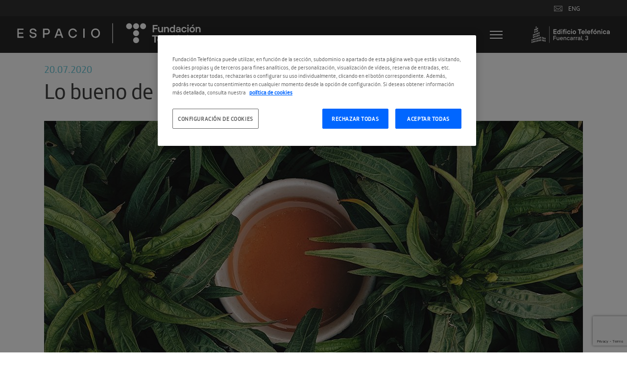

--- FILE ---
content_type: text/html; charset=utf-8
request_url: https://www.google.com/recaptcha/api2/anchor?ar=1&k=6LcX-csZAAAAAN-kuMo7OvPzQ0aBghuKTGTTF3nn&co=aHR0cHM6Ly9lc3BhY2lvLmZ1bmRhY2lvbnRlbGVmb25pY2EuY29tOjQ0Mw..&hl=en&v=PoyoqOPhxBO7pBk68S4YbpHZ&size=invisible&anchor-ms=20000&execute-ms=30000&cb=jajqirc39kzs
body_size: 48482
content:
<!DOCTYPE HTML><html dir="ltr" lang="en"><head><meta http-equiv="Content-Type" content="text/html; charset=UTF-8">
<meta http-equiv="X-UA-Compatible" content="IE=edge">
<title>reCAPTCHA</title>
<style type="text/css">
/* cyrillic-ext */
@font-face {
  font-family: 'Roboto';
  font-style: normal;
  font-weight: 400;
  font-stretch: 100%;
  src: url(//fonts.gstatic.com/s/roboto/v48/KFO7CnqEu92Fr1ME7kSn66aGLdTylUAMa3GUBHMdazTgWw.woff2) format('woff2');
  unicode-range: U+0460-052F, U+1C80-1C8A, U+20B4, U+2DE0-2DFF, U+A640-A69F, U+FE2E-FE2F;
}
/* cyrillic */
@font-face {
  font-family: 'Roboto';
  font-style: normal;
  font-weight: 400;
  font-stretch: 100%;
  src: url(//fonts.gstatic.com/s/roboto/v48/KFO7CnqEu92Fr1ME7kSn66aGLdTylUAMa3iUBHMdazTgWw.woff2) format('woff2');
  unicode-range: U+0301, U+0400-045F, U+0490-0491, U+04B0-04B1, U+2116;
}
/* greek-ext */
@font-face {
  font-family: 'Roboto';
  font-style: normal;
  font-weight: 400;
  font-stretch: 100%;
  src: url(//fonts.gstatic.com/s/roboto/v48/KFO7CnqEu92Fr1ME7kSn66aGLdTylUAMa3CUBHMdazTgWw.woff2) format('woff2');
  unicode-range: U+1F00-1FFF;
}
/* greek */
@font-face {
  font-family: 'Roboto';
  font-style: normal;
  font-weight: 400;
  font-stretch: 100%;
  src: url(//fonts.gstatic.com/s/roboto/v48/KFO7CnqEu92Fr1ME7kSn66aGLdTylUAMa3-UBHMdazTgWw.woff2) format('woff2');
  unicode-range: U+0370-0377, U+037A-037F, U+0384-038A, U+038C, U+038E-03A1, U+03A3-03FF;
}
/* math */
@font-face {
  font-family: 'Roboto';
  font-style: normal;
  font-weight: 400;
  font-stretch: 100%;
  src: url(//fonts.gstatic.com/s/roboto/v48/KFO7CnqEu92Fr1ME7kSn66aGLdTylUAMawCUBHMdazTgWw.woff2) format('woff2');
  unicode-range: U+0302-0303, U+0305, U+0307-0308, U+0310, U+0312, U+0315, U+031A, U+0326-0327, U+032C, U+032F-0330, U+0332-0333, U+0338, U+033A, U+0346, U+034D, U+0391-03A1, U+03A3-03A9, U+03B1-03C9, U+03D1, U+03D5-03D6, U+03F0-03F1, U+03F4-03F5, U+2016-2017, U+2034-2038, U+203C, U+2040, U+2043, U+2047, U+2050, U+2057, U+205F, U+2070-2071, U+2074-208E, U+2090-209C, U+20D0-20DC, U+20E1, U+20E5-20EF, U+2100-2112, U+2114-2115, U+2117-2121, U+2123-214F, U+2190, U+2192, U+2194-21AE, U+21B0-21E5, U+21F1-21F2, U+21F4-2211, U+2213-2214, U+2216-22FF, U+2308-230B, U+2310, U+2319, U+231C-2321, U+2336-237A, U+237C, U+2395, U+239B-23B7, U+23D0, U+23DC-23E1, U+2474-2475, U+25AF, U+25B3, U+25B7, U+25BD, U+25C1, U+25CA, U+25CC, U+25FB, U+266D-266F, U+27C0-27FF, U+2900-2AFF, U+2B0E-2B11, U+2B30-2B4C, U+2BFE, U+3030, U+FF5B, U+FF5D, U+1D400-1D7FF, U+1EE00-1EEFF;
}
/* symbols */
@font-face {
  font-family: 'Roboto';
  font-style: normal;
  font-weight: 400;
  font-stretch: 100%;
  src: url(//fonts.gstatic.com/s/roboto/v48/KFO7CnqEu92Fr1ME7kSn66aGLdTylUAMaxKUBHMdazTgWw.woff2) format('woff2');
  unicode-range: U+0001-000C, U+000E-001F, U+007F-009F, U+20DD-20E0, U+20E2-20E4, U+2150-218F, U+2190, U+2192, U+2194-2199, U+21AF, U+21E6-21F0, U+21F3, U+2218-2219, U+2299, U+22C4-22C6, U+2300-243F, U+2440-244A, U+2460-24FF, U+25A0-27BF, U+2800-28FF, U+2921-2922, U+2981, U+29BF, U+29EB, U+2B00-2BFF, U+4DC0-4DFF, U+FFF9-FFFB, U+10140-1018E, U+10190-1019C, U+101A0, U+101D0-101FD, U+102E0-102FB, U+10E60-10E7E, U+1D2C0-1D2D3, U+1D2E0-1D37F, U+1F000-1F0FF, U+1F100-1F1AD, U+1F1E6-1F1FF, U+1F30D-1F30F, U+1F315, U+1F31C, U+1F31E, U+1F320-1F32C, U+1F336, U+1F378, U+1F37D, U+1F382, U+1F393-1F39F, U+1F3A7-1F3A8, U+1F3AC-1F3AF, U+1F3C2, U+1F3C4-1F3C6, U+1F3CA-1F3CE, U+1F3D4-1F3E0, U+1F3ED, U+1F3F1-1F3F3, U+1F3F5-1F3F7, U+1F408, U+1F415, U+1F41F, U+1F426, U+1F43F, U+1F441-1F442, U+1F444, U+1F446-1F449, U+1F44C-1F44E, U+1F453, U+1F46A, U+1F47D, U+1F4A3, U+1F4B0, U+1F4B3, U+1F4B9, U+1F4BB, U+1F4BF, U+1F4C8-1F4CB, U+1F4D6, U+1F4DA, U+1F4DF, U+1F4E3-1F4E6, U+1F4EA-1F4ED, U+1F4F7, U+1F4F9-1F4FB, U+1F4FD-1F4FE, U+1F503, U+1F507-1F50B, U+1F50D, U+1F512-1F513, U+1F53E-1F54A, U+1F54F-1F5FA, U+1F610, U+1F650-1F67F, U+1F687, U+1F68D, U+1F691, U+1F694, U+1F698, U+1F6AD, U+1F6B2, U+1F6B9-1F6BA, U+1F6BC, U+1F6C6-1F6CF, U+1F6D3-1F6D7, U+1F6E0-1F6EA, U+1F6F0-1F6F3, U+1F6F7-1F6FC, U+1F700-1F7FF, U+1F800-1F80B, U+1F810-1F847, U+1F850-1F859, U+1F860-1F887, U+1F890-1F8AD, U+1F8B0-1F8BB, U+1F8C0-1F8C1, U+1F900-1F90B, U+1F93B, U+1F946, U+1F984, U+1F996, U+1F9E9, U+1FA00-1FA6F, U+1FA70-1FA7C, U+1FA80-1FA89, U+1FA8F-1FAC6, U+1FACE-1FADC, U+1FADF-1FAE9, U+1FAF0-1FAF8, U+1FB00-1FBFF;
}
/* vietnamese */
@font-face {
  font-family: 'Roboto';
  font-style: normal;
  font-weight: 400;
  font-stretch: 100%;
  src: url(//fonts.gstatic.com/s/roboto/v48/KFO7CnqEu92Fr1ME7kSn66aGLdTylUAMa3OUBHMdazTgWw.woff2) format('woff2');
  unicode-range: U+0102-0103, U+0110-0111, U+0128-0129, U+0168-0169, U+01A0-01A1, U+01AF-01B0, U+0300-0301, U+0303-0304, U+0308-0309, U+0323, U+0329, U+1EA0-1EF9, U+20AB;
}
/* latin-ext */
@font-face {
  font-family: 'Roboto';
  font-style: normal;
  font-weight: 400;
  font-stretch: 100%;
  src: url(//fonts.gstatic.com/s/roboto/v48/KFO7CnqEu92Fr1ME7kSn66aGLdTylUAMa3KUBHMdazTgWw.woff2) format('woff2');
  unicode-range: U+0100-02BA, U+02BD-02C5, U+02C7-02CC, U+02CE-02D7, U+02DD-02FF, U+0304, U+0308, U+0329, U+1D00-1DBF, U+1E00-1E9F, U+1EF2-1EFF, U+2020, U+20A0-20AB, U+20AD-20C0, U+2113, U+2C60-2C7F, U+A720-A7FF;
}
/* latin */
@font-face {
  font-family: 'Roboto';
  font-style: normal;
  font-weight: 400;
  font-stretch: 100%;
  src: url(//fonts.gstatic.com/s/roboto/v48/KFO7CnqEu92Fr1ME7kSn66aGLdTylUAMa3yUBHMdazQ.woff2) format('woff2');
  unicode-range: U+0000-00FF, U+0131, U+0152-0153, U+02BB-02BC, U+02C6, U+02DA, U+02DC, U+0304, U+0308, U+0329, U+2000-206F, U+20AC, U+2122, U+2191, U+2193, U+2212, U+2215, U+FEFF, U+FFFD;
}
/* cyrillic-ext */
@font-face {
  font-family: 'Roboto';
  font-style: normal;
  font-weight: 500;
  font-stretch: 100%;
  src: url(//fonts.gstatic.com/s/roboto/v48/KFO7CnqEu92Fr1ME7kSn66aGLdTylUAMa3GUBHMdazTgWw.woff2) format('woff2');
  unicode-range: U+0460-052F, U+1C80-1C8A, U+20B4, U+2DE0-2DFF, U+A640-A69F, U+FE2E-FE2F;
}
/* cyrillic */
@font-face {
  font-family: 'Roboto';
  font-style: normal;
  font-weight: 500;
  font-stretch: 100%;
  src: url(//fonts.gstatic.com/s/roboto/v48/KFO7CnqEu92Fr1ME7kSn66aGLdTylUAMa3iUBHMdazTgWw.woff2) format('woff2');
  unicode-range: U+0301, U+0400-045F, U+0490-0491, U+04B0-04B1, U+2116;
}
/* greek-ext */
@font-face {
  font-family: 'Roboto';
  font-style: normal;
  font-weight: 500;
  font-stretch: 100%;
  src: url(//fonts.gstatic.com/s/roboto/v48/KFO7CnqEu92Fr1ME7kSn66aGLdTylUAMa3CUBHMdazTgWw.woff2) format('woff2');
  unicode-range: U+1F00-1FFF;
}
/* greek */
@font-face {
  font-family: 'Roboto';
  font-style: normal;
  font-weight: 500;
  font-stretch: 100%;
  src: url(//fonts.gstatic.com/s/roboto/v48/KFO7CnqEu92Fr1ME7kSn66aGLdTylUAMa3-UBHMdazTgWw.woff2) format('woff2');
  unicode-range: U+0370-0377, U+037A-037F, U+0384-038A, U+038C, U+038E-03A1, U+03A3-03FF;
}
/* math */
@font-face {
  font-family: 'Roboto';
  font-style: normal;
  font-weight: 500;
  font-stretch: 100%;
  src: url(//fonts.gstatic.com/s/roboto/v48/KFO7CnqEu92Fr1ME7kSn66aGLdTylUAMawCUBHMdazTgWw.woff2) format('woff2');
  unicode-range: U+0302-0303, U+0305, U+0307-0308, U+0310, U+0312, U+0315, U+031A, U+0326-0327, U+032C, U+032F-0330, U+0332-0333, U+0338, U+033A, U+0346, U+034D, U+0391-03A1, U+03A3-03A9, U+03B1-03C9, U+03D1, U+03D5-03D6, U+03F0-03F1, U+03F4-03F5, U+2016-2017, U+2034-2038, U+203C, U+2040, U+2043, U+2047, U+2050, U+2057, U+205F, U+2070-2071, U+2074-208E, U+2090-209C, U+20D0-20DC, U+20E1, U+20E5-20EF, U+2100-2112, U+2114-2115, U+2117-2121, U+2123-214F, U+2190, U+2192, U+2194-21AE, U+21B0-21E5, U+21F1-21F2, U+21F4-2211, U+2213-2214, U+2216-22FF, U+2308-230B, U+2310, U+2319, U+231C-2321, U+2336-237A, U+237C, U+2395, U+239B-23B7, U+23D0, U+23DC-23E1, U+2474-2475, U+25AF, U+25B3, U+25B7, U+25BD, U+25C1, U+25CA, U+25CC, U+25FB, U+266D-266F, U+27C0-27FF, U+2900-2AFF, U+2B0E-2B11, U+2B30-2B4C, U+2BFE, U+3030, U+FF5B, U+FF5D, U+1D400-1D7FF, U+1EE00-1EEFF;
}
/* symbols */
@font-face {
  font-family: 'Roboto';
  font-style: normal;
  font-weight: 500;
  font-stretch: 100%;
  src: url(//fonts.gstatic.com/s/roboto/v48/KFO7CnqEu92Fr1ME7kSn66aGLdTylUAMaxKUBHMdazTgWw.woff2) format('woff2');
  unicode-range: U+0001-000C, U+000E-001F, U+007F-009F, U+20DD-20E0, U+20E2-20E4, U+2150-218F, U+2190, U+2192, U+2194-2199, U+21AF, U+21E6-21F0, U+21F3, U+2218-2219, U+2299, U+22C4-22C6, U+2300-243F, U+2440-244A, U+2460-24FF, U+25A0-27BF, U+2800-28FF, U+2921-2922, U+2981, U+29BF, U+29EB, U+2B00-2BFF, U+4DC0-4DFF, U+FFF9-FFFB, U+10140-1018E, U+10190-1019C, U+101A0, U+101D0-101FD, U+102E0-102FB, U+10E60-10E7E, U+1D2C0-1D2D3, U+1D2E0-1D37F, U+1F000-1F0FF, U+1F100-1F1AD, U+1F1E6-1F1FF, U+1F30D-1F30F, U+1F315, U+1F31C, U+1F31E, U+1F320-1F32C, U+1F336, U+1F378, U+1F37D, U+1F382, U+1F393-1F39F, U+1F3A7-1F3A8, U+1F3AC-1F3AF, U+1F3C2, U+1F3C4-1F3C6, U+1F3CA-1F3CE, U+1F3D4-1F3E0, U+1F3ED, U+1F3F1-1F3F3, U+1F3F5-1F3F7, U+1F408, U+1F415, U+1F41F, U+1F426, U+1F43F, U+1F441-1F442, U+1F444, U+1F446-1F449, U+1F44C-1F44E, U+1F453, U+1F46A, U+1F47D, U+1F4A3, U+1F4B0, U+1F4B3, U+1F4B9, U+1F4BB, U+1F4BF, U+1F4C8-1F4CB, U+1F4D6, U+1F4DA, U+1F4DF, U+1F4E3-1F4E6, U+1F4EA-1F4ED, U+1F4F7, U+1F4F9-1F4FB, U+1F4FD-1F4FE, U+1F503, U+1F507-1F50B, U+1F50D, U+1F512-1F513, U+1F53E-1F54A, U+1F54F-1F5FA, U+1F610, U+1F650-1F67F, U+1F687, U+1F68D, U+1F691, U+1F694, U+1F698, U+1F6AD, U+1F6B2, U+1F6B9-1F6BA, U+1F6BC, U+1F6C6-1F6CF, U+1F6D3-1F6D7, U+1F6E0-1F6EA, U+1F6F0-1F6F3, U+1F6F7-1F6FC, U+1F700-1F7FF, U+1F800-1F80B, U+1F810-1F847, U+1F850-1F859, U+1F860-1F887, U+1F890-1F8AD, U+1F8B0-1F8BB, U+1F8C0-1F8C1, U+1F900-1F90B, U+1F93B, U+1F946, U+1F984, U+1F996, U+1F9E9, U+1FA00-1FA6F, U+1FA70-1FA7C, U+1FA80-1FA89, U+1FA8F-1FAC6, U+1FACE-1FADC, U+1FADF-1FAE9, U+1FAF0-1FAF8, U+1FB00-1FBFF;
}
/* vietnamese */
@font-face {
  font-family: 'Roboto';
  font-style: normal;
  font-weight: 500;
  font-stretch: 100%;
  src: url(//fonts.gstatic.com/s/roboto/v48/KFO7CnqEu92Fr1ME7kSn66aGLdTylUAMa3OUBHMdazTgWw.woff2) format('woff2');
  unicode-range: U+0102-0103, U+0110-0111, U+0128-0129, U+0168-0169, U+01A0-01A1, U+01AF-01B0, U+0300-0301, U+0303-0304, U+0308-0309, U+0323, U+0329, U+1EA0-1EF9, U+20AB;
}
/* latin-ext */
@font-face {
  font-family: 'Roboto';
  font-style: normal;
  font-weight: 500;
  font-stretch: 100%;
  src: url(//fonts.gstatic.com/s/roboto/v48/KFO7CnqEu92Fr1ME7kSn66aGLdTylUAMa3KUBHMdazTgWw.woff2) format('woff2');
  unicode-range: U+0100-02BA, U+02BD-02C5, U+02C7-02CC, U+02CE-02D7, U+02DD-02FF, U+0304, U+0308, U+0329, U+1D00-1DBF, U+1E00-1E9F, U+1EF2-1EFF, U+2020, U+20A0-20AB, U+20AD-20C0, U+2113, U+2C60-2C7F, U+A720-A7FF;
}
/* latin */
@font-face {
  font-family: 'Roboto';
  font-style: normal;
  font-weight: 500;
  font-stretch: 100%;
  src: url(//fonts.gstatic.com/s/roboto/v48/KFO7CnqEu92Fr1ME7kSn66aGLdTylUAMa3yUBHMdazQ.woff2) format('woff2');
  unicode-range: U+0000-00FF, U+0131, U+0152-0153, U+02BB-02BC, U+02C6, U+02DA, U+02DC, U+0304, U+0308, U+0329, U+2000-206F, U+20AC, U+2122, U+2191, U+2193, U+2212, U+2215, U+FEFF, U+FFFD;
}
/* cyrillic-ext */
@font-face {
  font-family: 'Roboto';
  font-style: normal;
  font-weight: 900;
  font-stretch: 100%;
  src: url(//fonts.gstatic.com/s/roboto/v48/KFO7CnqEu92Fr1ME7kSn66aGLdTylUAMa3GUBHMdazTgWw.woff2) format('woff2');
  unicode-range: U+0460-052F, U+1C80-1C8A, U+20B4, U+2DE0-2DFF, U+A640-A69F, U+FE2E-FE2F;
}
/* cyrillic */
@font-face {
  font-family: 'Roboto';
  font-style: normal;
  font-weight: 900;
  font-stretch: 100%;
  src: url(//fonts.gstatic.com/s/roboto/v48/KFO7CnqEu92Fr1ME7kSn66aGLdTylUAMa3iUBHMdazTgWw.woff2) format('woff2');
  unicode-range: U+0301, U+0400-045F, U+0490-0491, U+04B0-04B1, U+2116;
}
/* greek-ext */
@font-face {
  font-family: 'Roboto';
  font-style: normal;
  font-weight: 900;
  font-stretch: 100%;
  src: url(//fonts.gstatic.com/s/roboto/v48/KFO7CnqEu92Fr1ME7kSn66aGLdTylUAMa3CUBHMdazTgWw.woff2) format('woff2');
  unicode-range: U+1F00-1FFF;
}
/* greek */
@font-face {
  font-family: 'Roboto';
  font-style: normal;
  font-weight: 900;
  font-stretch: 100%;
  src: url(//fonts.gstatic.com/s/roboto/v48/KFO7CnqEu92Fr1ME7kSn66aGLdTylUAMa3-UBHMdazTgWw.woff2) format('woff2');
  unicode-range: U+0370-0377, U+037A-037F, U+0384-038A, U+038C, U+038E-03A1, U+03A3-03FF;
}
/* math */
@font-face {
  font-family: 'Roboto';
  font-style: normal;
  font-weight: 900;
  font-stretch: 100%;
  src: url(//fonts.gstatic.com/s/roboto/v48/KFO7CnqEu92Fr1ME7kSn66aGLdTylUAMawCUBHMdazTgWw.woff2) format('woff2');
  unicode-range: U+0302-0303, U+0305, U+0307-0308, U+0310, U+0312, U+0315, U+031A, U+0326-0327, U+032C, U+032F-0330, U+0332-0333, U+0338, U+033A, U+0346, U+034D, U+0391-03A1, U+03A3-03A9, U+03B1-03C9, U+03D1, U+03D5-03D6, U+03F0-03F1, U+03F4-03F5, U+2016-2017, U+2034-2038, U+203C, U+2040, U+2043, U+2047, U+2050, U+2057, U+205F, U+2070-2071, U+2074-208E, U+2090-209C, U+20D0-20DC, U+20E1, U+20E5-20EF, U+2100-2112, U+2114-2115, U+2117-2121, U+2123-214F, U+2190, U+2192, U+2194-21AE, U+21B0-21E5, U+21F1-21F2, U+21F4-2211, U+2213-2214, U+2216-22FF, U+2308-230B, U+2310, U+2319, U+231C-2321, U+2336-237A, U+237C, U+2395, U+239B-23B7, U+23D0, U+23DC-23E1, U+2474-2475, U+25AF, U+25B3, U+25B7, U+25BD, U+25C1, U+25CA, U+25CC, U+25FB, U+266D-266F, U+27C0-27FF, U+2900-2AFF, U+2B0E-2B11, U+2B30-2B4C, U+2BFE, U+3030, U+FF5B, U+FF5D, U+1D400-1D7FF, U+1EE00-1EEFF;
}
/* symbols */
@font-face {
  font-family: 'Roboto';
  font-style: normal;
  font-weight: 900;
  font-stretch: 100%;
  src: url(//fonts.gstatic.com/s/roboto/v48/KFO7CnqEu92Fr1ME7kSn66aGLdTylUAMaxKUBHMdazTgWw.woff2) format('woff2');
  unicode-range: U+0001-000C, U+000E-001F, U+007F-009F, U+20DD-20E0, U+20E2-20E4, U+2150-218F, U+2190, U+2192, U+2194-2199, U+21AF, U+21E6-21F0, U+21F3, U+2218-2219, U+2299, U+22C4-22C6, U+2300-243F, U+2440-244A, U+2460-24FF, U+25A0-27BF, U+2800-28FF, U+2921-2922, U+2981, U+29BF, U+29EB, U+2B00-2BFF, U+4DC0-4DFF, U+FFF9-FFFB, U+10140-1018E, U+10190-1019C, U+101A0, U+101D0-101FD, U+102E0-102FB, U+10E60-10E7E, U+1D2C0-1D2D3, U+1D2E0-1D37F, U+1F000-1F0FF, U+1F100-1F1AD, U+1F1E6-1F1FF, U+1F30D-1F30F, U+1F315, U+1F31C, U+1F31E, U+1F320-1F32C, U+1F336, U+1F378, U+1F37D, U+1F382, U+1F393-1F39F, U+1F3A7-1F3A8, U+1F3AC-1F3AF, U+1F3C2, U+1F3C4-1F3C6, U+1F3CA-1F3CE, U+1F3D4-1F3E0, U+1F3ED, U+1F3F1-1F3F3, U+1F3F5-1F3F7, U+1F408, U+1F415, U+1F41F, U+1F426, U+1F43F, U+1F441-1F442, U+1F444, U+1F446-1F449, U+1F44C-1F44E, U+1F453, U+1F46A, U+1F47D, U+1F4A3, U+1F4B0, U+1F4B3, U+1F4B9, U+1F4BB, U+1F4BF, U+1F4C8-1F4CB, U+1F4D6, U+1F4DA, U+1F4DF, U+1F4E3-1F4E6, U+1F4EA-1F4ED, U+1F4F7, U+1F4F9-1F4FB, U+1F4FD-1F4FE, U+1F503, U+1F507-1F50B, U+1F50D, U+1F512-1F513, U+1F53E-1F54A, U+1F54F-1F5FA, U+1F610, U+1F650-1F67F, U+1F687, U+1F68D, U+1F691, U+1F694, U+1F698, U+1F6AD, U+1F6B2, U+1F6B9-1F6BA, U+1F6BC, U+1F6C6-1F6CF, U+1F6D3-1F6D7, U+1F6E0-1F6EA, U+1F6F0-1F6F3, U+1F6F7-1F6FC, U+1F700-1F7FF, U+1F800-1F80B, U+1F810-1F847, U+1F850-1F859, U+1F860-1F887, U+1F890-1F8AD, U+1F8B0-1F8BB, U+1F8C0-1F8C1, U+1F900-1F90B, U+1F93B, U+1F946, U+1F984, U+1F996, U+1F9E9, U+1FA00-1FA6F, U+1FA70-1FA7C, U+1FA80-1FA89, U+1FA8F-1FAC6, U+1FACE-1FADC, U+1FADF-1FAE9, U+1FAF0-1FAF8, U+1FB00-1FBFF;
}
/* vietnamese */
@font-face {
  font-family: 'Roboto';
  font-style: normal;
  font-weight: 900;
  font-stretch: 100%;
  src: url(//fonts.gstatic.com/s/roboto/v48/KFO7CnqEu92Fr1ME7kSn66aGLdTylUAMa3OUBHMdazTgWw.woff2) format('woff2');
  unicode-range: U+0102-0103, U+0110-0111, U+0128-0129, U+0168-0169, U+01A0-01A1, U+01AF-01B0, U+0300-0301, U+0303-0304, U+0308-0309, U+0323, U+0329, U+1EA0-1EF9, U+20AB;
}
/* latin-ext */
@font-face {
  font-family: 'Roboto';
  font-style: normal;
  font-weight: 900;
  font-stretch: 100%;
  src: url(//fonts.gstatic.com/s/roboto/v48/KFO7CnqEu92Fr1ME7kSn66aGLdTylUAMa3KUBHMdazTgWw.woff2) format('woff2');
  unicode-range: U+0100-02BA, U+02BD-02C5, U+02C7-02CC, U+02CE-02D7, U+02DD-02FF, U+0304, U+0308, U+0329, U+1D00-1DBF, U+1E00-1E9F, U+1EF2-1EFF, U+2020, U+20A0-20AB, U+20AD-20C0, U+2113, U+2C60-2C7F, U+A720-A7FF;
}
/* latin */
@font-face {
  font-family: 'Roboto';
  font-style: normal;
  font-weight: 900;
  font-stretch: 100%;
  src: url(//fonts.gstatic.com/s/roboto/v48/KFO7CnqEu92Fr1ME7kSn66aGLdTylUAMa3yUBHMdazQ.woff2) format('woff2');
  unicode-range: U+0000-00FF, U+0131, U+0152-0153, U+02BB-02BC, U+02C6, U+02DA, U+02DC, U+0304, U+0308, U+0329, U+2000-206F, U+20AC, U+2122, U+2191, U+2193, U+2212, U+2215, U+FEFF, U+FFFD;
}

</style>
<link rel="stylesheet" type="text/css" href="https://www.gstatic.com/recaptcha/releases/PoyoqOPhxBO7pBk68S4YbpHZ/styles__ltr.css">
<script nonce="aD3heuuUqbUsV-WePGOQPg" type="text/javascript">window['__recaptcha_api'] = 'https://www.google.com/recaptcha/api2/';</script>
<script type="text/javascript" src="https://www.gstatic.com/recaptcha/releases/PoyoqOPhxBO7pBk68S4YbpHZ/recaptcha__en.js" nonce="aD3heuuUqbUsV-WePGOQPg">
      
    </script></head>
<body><div id="rc-anchor-alert" class="rc-anchor-alert"></div>
<input type="hidden" id="recaptcha-token" value="[base64]">
<script type="text/javascript" nonce="aD3heuuUqbUsV-WePGOQPg">
      recaptcha.anchor.Main.init("[\x22ainput\x22,[\x22bgdata\x22,\x22\x22,\[base64]/[base64]/[base64]/ZyhXLGgpOnEoW04sMjEsbF0sVywwKSxoKSxmYWxzZSxmYWxzZSl9Y2F0Y2goayl7RygzNTgsVyk/[base64]/[base64]/[base64]/[base64]/[base64]/[base64]/[base64]/bmV3IEJbT10oRFswXSk6dz09Mj9uZXcgQltPXShEWzBdLERbMV0pOnc9PTM/bmV3IEJbT10oRFswXSxEWzFdLERbMl0pOnc9PTQ/[base64]/[base64]/[base64]/[base64]/[base64]\\u003d\x22,\[base64]\\u003d\\u003d\x22,\x22wrbCpht2w4jCihnCnB1uw7TDliUhCsOYw7fCkTrDkg9CwqYvw7DCtMKKw5Z5OWN8B8KnHMKpJcOSwqNWw5/[base64]/CmS3Cght/w7zDh8Kuwp3CnMKpw6/[base64]/[base64]/Dp8KPwrTDssOzwr7DrsK2MS0Dw48hCcOlIlnDj8KSw5FSw43ChMOdEMOBwq/CgGYRwobCqcOxw6lBHAxlwrDDi8KidyJjXGTDnsOmwo7Dgy9vLcK/woLDjcO4wrjCoMKULwjDk1zDrsOTI8OIw7hsSnE6YT/Dj1pxwozDv2pwUMOtwozCicO2ejsRwp0Mwp/[base64]/CkF7DmislwqE3w6LChcKBX13Ds8OUMVXDkMOjfsK4VxzCkBlrw7Nxwq7CrAc+CcOYExkwwpUwasKcwp3DqVPCjkzDvQrCmsOCwq3DiMOGcMOzSmw9w7ZNfmZLYcO/S33Cm8KvU8KFw58ZNAnDs2YJaWTDkcK0w7gucsKbYC5Xw692woMTw7dDw4TCvV3Cl8KMejYQZ8OiSsOAY8OFa21vwo7DtGwqw6EYaATCrcOXwrloeRVaw5cKwqjCoMKNeMKpLCEQTSPCo8KnYMOTV8OpTFo+HWDDhcKCV8OAwoDDoCXDu1VnVUzDqhQZa1kxw4/Dm2fDqEHCsXDCvMOOwr7DusOMPMOaDcOywrhaEGseQsKFw7rChcKfZsOGAEFROcOXw5ppw5LDjj8bwr/Dq8OFwpIVwp8hw7TCsS7Dp2zDm2zDs8K5b8K5YiJ4wrnDq07DrDsBfH7CqT/ChcOswpDDncOAeGtpwpvDmcKLRGXCr8OQw5p/w6pKXsKJD8ORGMO1wq91HMOMw4RAw6nDtFt/JxpRJcO5w61/[base64]/Cm8OmTsObHFHCm8OWQsKwwrHDr8KAPjNGXnsSw5rChzkXwpHCsMOXwqbCmMKUOwHDjm9Uf3A9w6/Dn8K1Vx1VwrjCssKken07QsK5Phhuw7gKw65rD8OHwqRDwqXCjkjCvMKIbsOTMlNjHG0WJMOjw7ArEsOAwrA4w4kYREQww4LDmm9Owo/[base64]/DgcKuw5bDusKlQcOGworDlV0YEcKyQcKTwqhaw7DDjsOwcn7Dk8OnFzHClMOuC8OeBygCwr7CgC7Ct0zDt8KdwqjDpMK3YSFPHsO1wr1/[base64]/CjBTCu1hZLcOvIlF1w4LDsQjCsMOrwqURw71nwonCmsOUw4BUNGbDvMKSwoLDpkXDscKHQcKrw53DkX/CskjDp8Oiw4jDkzNMA8K/OSTCvDvDt8O3w5zCnRM2bG/CpkTDmsOcIsKIw4/DlyLDuVTCmztbw5HCk8KcBHPCoxc5bQ/[base64]/[base64]/[base64]/[base64]/w7PCpMKbw7Eww5FCTsKMEGHDo8KHw4oxw7XClyzDnQUkw5XDjSFDdMK1wq/CqX9Xw4QKesKTwoxyPiIoYQEYO8KKWVVtY8OVwrVXV1dcwpxnworDgcO5asKvw67CtDzDhMKUOsKbwoMtTMKmw4Z9wrcBJcOHYsOAckPCpSzDugrCjMORTMOPwqgcVMKtw7AQYcOKBcOxRQDDvsODKT7CrDPDgcKORjTCth13wowmw5zDmcKPEQzCoMKZw41bw5DCp1/DhiDCn8KcLQU9cMK/McKVwofDncOSfsOIXGtiEhlIwo/CtGLCmcK5wrjCmMOnW8KHDRXDkTdVwrnCt8OjwqjDjsKyOT/CnB0Zwp3CscKFw4lwejPCtH0yw6BWwrPDsTpLAMOfBDHDs8KVwopfRQtsRcKvwopPw7/Dk8OPwrUXw4DDhm4bw450EMObdsO1w5Fgw6DDhMKewqTClm9OASjDqExVEcONw7/CuFh+MMOEHcOvwoHCiWMFLg3DsMOmMh7CkmMsK8OqwpbDjcOFURLDqEnCo8O5McOsAmPCo8OfGsOvwqPDlgdjwpvCpcOiRMKAcsOIwrzCnDFQQEHDjA3Ctkx+w6QcwovCoMKBLMK0T8KNwqxhIkpVwqHCscKrw6HDusOLwr4mFSBFXcOAcsOvwpV7XTVZwr5/w7jDvMOEw6kwwoHCtixgwpXDv1YVw4vCp8KTBmTCjcOVwpJQw5rDpDzClErDocKaw5IVwojCglvDsMOpw5gQDMKQd3TDlsK/woJHB8KyN8K8wrhow4UOJ8OKwoBHw48gP03Ci34/[base64]/Cu1TCpsKcwr/Dg2XDo1DDjh/DsMKaJg/DhyjCkBPDniJ+w6Juwr81wqbDsBNEwoPCt0EMw73Cvx/DkFDDgR3Cp8K+w5JkwrvDqsKVKE/[base64]/[base64]/[base64]/[base64]/DosOCwo7DmsKqN8Kpw6QHUMKiwqLDrhrCj8K7EcKSw6IJw7vCjBY9bhTCocKGDQxPQsOSGB1sNijDjD/DmsOkw5vDlSoTAD0raSPCqsOHBMKAPDUTwr8UKcOLw5VWEcKgO8OFwodeMGh7wr7DssOpaB/DlsKQw7d2w6rDp8Oow4fDk0rCpcOkw7MGA8KmSAPDrsO9wprDp0F5XcOJwodiw53DmUYjw7zDrcO0w5LDiMKowppGw57ClMOYw59/AQFTVko9TDHCgCRTBmpZeQA9w6Mqw4h1KcO6w6cxEgbDkMOmQ8KWwqcTw6Ifw4fCrsOqfSNMc1HCkldFwrDDtT5ew7jCn8O9E8KVNhXCq8OnfnjCrDUgex/Dk8Klw4AvfcOqwosLw4Nzwppbw7nDjsKNV8O/wrsIw4ArW8OlOMOcwrrDocK0PlVVw5XCnFg7cG14TcKpZjR1wrXDh0fCngV5c8KNecOjSTjCl03DqcOyw6XCucOMw6ULCVvCrDl2w4RqTSIYPMKUIGNfDl/CvD56YW1JS2BPc2QqOx/[base64]/[base64]/[base64]/LHLDtMKzQ8KOIsOqw7NlEE7CksKscxbDv8KrC3ZaTcOww7vCnx/Cm8Krw7HClibDnyQzworChcKIZsOHw6fCnsKuwq7Dpk7DjBdZIMOfGUfCs13Di3ElO8KeCB8vw6psOmxbKcO1wqbCusK3O8KqwojDnwU5w7cpwr7CskrDg8OiwqcxwpDDvTHDpSDDun98QsOMKWnCkC7DtWzCt8O4w75ywr/Cm8OoaTrDkCYfwqFeVsKzK2TDnT0oaWLDtsKAfVIEw7lzw5V7wokKwrY3SMK0NcKfw5gZwod/VcOxfMOAwpI0w5jDuxBxwqBdwo/Dt8Kiw7DCtj9Dw4vDo8OJecKEwqHCgcO5w68SZhwfIsOlZ8OPKVwNwqsUK8OHwrLDlzcXByXCt8K6wqBhcMK/[base64]/CiWMUJMKxwr1Pc8OGGh9oR8Kew5gAwpBnw5/DvlUDwp7DnHpieVF4DsKnHXU7PGHDrUdZchJeFBIRQh3DuCjCtSHCiCjCksKUKR7DhA3DrWhdw63Djx0qwrMhw5rDtHfCswxHanHDu11KwpvCmWLDv8OJLmvDpGRAwpV3OVrDgMKGw7BKw5DDvAkoJAYUwokTD8OSBk7Cs8Opw78/[base64]/L8KKfkstbD3Cs8KDwp/Dsx1uZxJfA8O0IgUbwrbDmTzDv8O0wq3DgcOcw5bDqDXDsgcow5vCgQvDikt8w6HCkcKKYsKyw53DisOYw7gewpZXw63Cvm8bw6NXw6FqfcK/[base64]/wp7ChcOxw6QfwqbCscOsWsO2dcK9AcKqwo7DksOSwqIuYiQ9bAg/[base64]/CiQUIQsKmKMKGwpJXFcKjTh4BACrCjQJUwqvDr8KTwrd6w4BEZ3hbDWLCkArDp8Omw5U+Ajd/wojDmQPCsARAcVQgcMOxwotZAw5RXMOAw6zCn8OoVMKjw5pHH0AeUcOfw7wnNsKSw7bDlMOaDcKyNQBtw7PDkC/[base64]/CvMOswr/DpigTdsKOR8Kww6RResKZwrvDtMONJ8K/b8KcwrnCo1wmw7Bxw47DmMKPdMOWFWbCo8OUwpFXw6jDu8O+w4DDml0aw6rDjcKkw4IxwrHCuVFpwq5dAsODwr/[base64]/Ct8OzSMOxfm08K8OMTwBeAcOqw4YIw4DDoj7DihjCuy83NRssaMKQw4DDi8K9PwDDvsKmYsO7KcODw7/DgDwFMh4FwpnCmMOsw5Byw4LDqGLCixTDvGMUwoHCn0HDo0fCgxwAwpY2PUwDwrXDoh7DvsO0w7LCkHPDgMOwAsKxF8Kqw7EqR005w7hXw600agLDmnrDkErClAnDrTbCqMK4d8Oew681w43DoHrDtMOmwrhSwo/Do8OJOHxSLcOcMMKDwrkuwq4Jw6tiNk7Dhh3DvcOkZSjCl8OWWE1vw5tjd8K3w7Iaw4tlY1Mrw4bDmkzDtB3Ds8OVMMO0L0LDshRMW8KGw6LDuMOLwoLChDVkDgPDqXLCvMK8w5TDkgvCqzzDisKgTiXDokLDj0XDixDDsEfCpsKowo4WZsKTVF/ClFVcLDzCpcKCw6MiwpAAfsOQwqlQwoHCksKEw4wqwq/DhcKDw7fCvmXDnRUJwojDowXCiCw/[base64]/[base64]/DtsOed2jCs1M5QcKNwrfDucO7w6dOfMKEKcK3wqMrw58yTRHCosORw7DCjMOocTdcw78pw5nDhcK7b8KlC8OOSsKBJsKZclA2wpcLBnYFAB/ChGJEwo/[base64]/[base64]/wo/DusOCURIFfMOBNXwfbMOuY3XDtcK4w7fDi3tpGxpdw4TCrcOhw6hpwq/ChHbCszFtw5zCohEKwpAkVCUHRWnCtMOow7bCgcKyw7YxJyPCixxRw5NBI8KLcMKjwo/[base64]/[base64]/[base64]/CpyItw7EeNiTDjsKowoDDh8KiwrPDuytjw6DDu8OpJMOPw5tCwrRsB8Khw50sMcKXwq/[base64]/[base64]/UUkHV8OMwqN4OcKcaBHDpwrDoV8MUSgYTsOjwrpyV8KxwrxVwpdmw6bCtHVWwoR2YgzCksOnYMOPXzPDsxoWHXLDvjDCnsOuQMKKNxo8Em7DuMOkwpTDjH/CmjgpwrfCvTvCmcKQw6nDs8OeM8Odw57Ds8K/QgoyEsKyw5/Dilhzw7DDpGbDrcK6D3PDqldoUG8qw47CulTCkcKiw4DDlXxRwrYCw5BrwocgaV3DoCzDhcOWw6fDmcKhTMKGamJqQgjDnsOXPSrDvlkjw5XCsVdIw7hqKVY3AyNCwoTDucKSAwV7wrXDlyQZwo0dwrTCnsObTSzDjMOvwqzCjGnDsSJ4w47CtMK/FcKcw5PCucONw5J6wrIIKMOhJcK8IsOXwqvDj8KwwrvDqXTCpizDnMOtUsKmw5LCpsKFXMOMwq0gTB7CtRfDiEldwrnDvD93wprDjMOrcsORPcOvKSbDlzXCrsK+J8OFwowsw7HCtcKmw5XDoxluR8OUNHfDnH/CiVzDmU/Dgmk5w7USGsK9wo/DnMKzwrwXW0jCvUhMHnDDsMOKTsK3eTN8w7ULeMOkc8OLwqnCvMO5LifCkMK+wq/[base64]/ChsORX2sawpbDkmYvGMKXworDusOYfcOOB8Oawp7DlXp3Jl3DiDPDrMOVwp3Dt1XClcOBPWbClcKAw5YEXnfCljTDlSjDkhPCiy0Aw67DlWR7bhQaVcKBdRQGahvCtMKCBVIJWcONOMO2wrpGw4IRUcOBTm42wo/CkcOyM1TDn8KOMMKWw45pwrk+XBtXwpbCmD7DkDlWw5xzw6hgKMOUwr9kSDPDmsK3Rk4/w4DCrMOYw4rDpMOxw7fDvGvDmE/CnHPDlzfDvMKOZTPCtGUaW8Kow5pFwqvCn3/DmMKrIyPCphzDhcOuasKuGMKZwq3DiEIsw6ZlwqIOC8KCwqx5wojDp0PDpsK9MGzClg11YcOuCCfDoFETRXB5SMOuw6zCvMONwoBbCn/[base64]/Dv8Kww43Cp2vCh1XDvGkkwqzDpThTwpvDnhtbMsOqRmRzPcOqBsOTHyrDlMOKCMOEwrHCjMK/ChFWwqJ3bBkvw6tbw6XCqcO1w5XDgjLDjsK+w60SZ8KYV1nCqMOaaz1RwqvCmlTCjsKsPMKPeF98HxfCo8OJw6bDt3vCpD7DqcOxw6tHCsKyw6HDpyPClAEuw7NVEcKow7/CscKHw5XCgMOFPy7Do8OzRg7CmAwDLMKxw7F2HQZJCAAXw75Ww5QYYlwTwpDDvsKgNEnClyASY8OPbnrDjsO2f8KLwqAdRWLDp8KdJGLCp8KvWE5JZ8KbMcKgMMOrw53CnMO5wohpcsOFXMOSwpkGbW/Cj8KDaUXCjRdgwoMawrJsF3zCvWN9wr4CcDjDrSTCm8OjwpYbw7tNXcK/F8OLXsOtcMKCw63DpcO7w6vCg0kxw6IKdHZnVzE8CcOOQMKGJMKuWMOMZ14mwr0Cwr3CrMKeWcOJecOMwrVoNcOkwo56w6/CusOHwpJUw4JXworDpxt7ZSrDicKQU8OtwqTDosK7MMK2ZMOpEF3DosOxw7nDkw5EwqrCtMKDH8ODwooVGsO7wozCoxx/YFQxwrdgfULDgghSwqPCgMO/wq0/wpTCi8OFwq3CtMOBGmrCjkHCoC3Dv8K6w5JyYMK1csKFwpM6O0nCjjTCkHAPw6NCQhfDhsKBw47DhE00LDAewqJ/wqxQwr9IAivDsmbDs3NTwohbwr05w4ZAw5XDtlvDh8KrwqPDkcKAWhoYw7/Dsg7Du8KPwp7CrRLCr1MOeWFVw5fDmQ3DqEB0EsO3OcOTwrAwOMOpw5HCqsKVFMOZIBBcFgRGaMKYb8KxwoV/LWXCncO2wrpoKzwAw5o0aCbCtkHDr2ATw7vDkMK/OAvCg30Kf8OFYMOXwoLDpFExwptKw43CvkFoEsObwoDCgcOWwprDmcK7wrB3I8KxwoE5w7XDhxwmdWgPMcKhwrjDh8OJwoPCoMOvNFQBc1xaCMKCwox2w6lRwoPCoMOUw5nCsGJ4w4Fww4bDhMOCw67ChMK0DCgSwqc/FBwvwpHDtS5lwptdwqDDn8K9wqZWPHJoNsOhw7dewr0XUChWecOBw5BNYFZgdhbCnjDDkgcYw7DCpUrDvcOjCV5kbsKawqfDnD3ClSo/LzTCl8OwwrUwwp9VN8Kaw6bDicK/woDDjsOqwpbCl8KFDsOfwrnCmwLDpsKvwpUUWMKKCF15woTCk8Kuw7fCoifCnUFIw4rCpww1w7UZw4HDhsOOaDzClsO7woFMwrfCmXslYBTCkE7DscKGw53CnsKWN8Kew7toOMOiw6LCjMOzRDDCllPCqWdtwrbDngLClsKKKBNPBW/CjsOsRsKTWizCjzXDosOBw4AQw6HChwnDtmRVw4zDuiPCnDDDgsOBcsK8woDDkXtLDlfDqFEPK8OtaMOnVXkMXjrDsHFAXXrCsGQQw7Yhw5DCscO0RcObwqbCqcOlwoTCskh4EsKoZVXDsQs+w5bCmcKdf3wYfcKqwrk/w50JBTXDpsKRbcK7DW7DuUDDosKxw5hNc11/[base64]/CrcKRwpvDmcKsw4vClX/[base64]/[base64]/[base64]/AcOBNsKdw4ouwoHDj8Kkw4/DgyfDhcOBTMKATDNSZyXDs8OoFsOIwqfDtcOrwogyw57CoxUmIGfCnCQ+WVwoFlsZw6wXO8O9wotKMRnCgjHDu8Oew5d9wppzJMKjJE7DoSt3csKXdjIFw4/DrcOwNMOJfyIHw65qTCzCgcKWQV/DkQ58w6/CvsKvw7Z5woDDisK1D8O/bnbCumPCisOiwqjCuFpBw5rDjsOAwofDkGgKwoB8w4IGVcKUPsKowqHDnmdUw5Qwwq/[base64]/[base64]/CmUd3woUPC8ONTnHCmgfCs3pEBhFwwp9Ewo/CtHJ7wooew75lVTLCocOaB8OHwrPDjhMJRyUxNDPDmsKNw7DDt8KawrdPZsOVMmQsw5DCkRQ6w5fCssO4LSnCp8KtwqIufUTCpzcIw71zw4HDhV9vQsKqeUIxwqkEAsKYwrxbw5lBWcKCQMO3w7JiHgjDvgLCuMKFMMKmSMKANsKXw7vDisK0wrgQw5fDswQnw5/DiQjCszMQw4o/[base64]/DqsOGwoHCgTQHwr/DisOGTxgDwozDrRVOZ1lRw5vCkFcTMEPCvx3CsXfCqMOjwq/DiUnDr1jDkcKbBEhfwrzDt8KzwpLDksO3KMKYwrJzZDbDhXsWw57DqV0IfsKfa8KVbx/CpsOBCsKgVMKnwo8fw57CrxvDscK+S8KgS8Odwo4cf8OowrNVwr3DkcOkbjAELsK7wo8/[base64]/wpzCqcOPwpTCkCzDuBrDvsO4w67DrMODwqsawrQEGMO6wp4Dwq5RRMOFwpAMRMKOw7t0N8K8w69owrtzw7HCjlnDvDLCmjbClcOHD8K2w4dwwpDDqMOeK8OSWTgvG8OqbAB/KsOvJ8KRUMOSPMOgwpjDpUHDo8KTwp7CrD/DvWF6VjvChAkVw6xmw4I8wobCqSDCuhTCusK5NsO3w65swobDtMKdw7/CumRaQsKaE8KYw4jClsORJh1oCB/CrXYVw5fDmEdSw7LCgWfCvEtzw5MrLWTCvsOpwoYEwqTDtg1JGsKBDcOSD8KQSS9jQcKldsOMw6p/eAfCkkPCv8KaHFFIOQVDwrkTPcOBw45jw5vDkmJIw7bDsg/[base64]/DijfDqMO0RkrDhSY9w7RwwqHCkMOAwrhebXTDsMOhJDlcHFBGwrLDhWltw7fCp8KXEMKcN1xRwpM6FcKEwqrCj8Oswq3DusOFWWMmDTRBDUE0woDDuGETdsO9wo4jwrg8IsKFSMOiPMKVw5zCrcK/B8Omw4TCjcKUw6JNw7lmw4FrV8KDQ2B1wpbDk8OgwpTCs8O+wovDoVfCq1zDnsOrwpsbwo3Cr8K4E8K8wqhlDsO4w6bCgkAhPsK/wowUw5k5wpjDo8KFwqlPFcKBbMOlwqTCjBnDiWHDsyojdQd7RGvCksKjQ8O8FWATB17DiT5MKgg3w5gTW3/DuSwpAAjDsiFswqx+wr8jIsOEYMKJwpbDv8KrGsKkw6khPBAxX8KSwqfDlMOkwoJpw6k9wo/DncKXXsK/wpwdSsKkwqoww73CvMKDw5xCG8K5GsO9f8OFwoZew7NYw5Jaw6nCujAbw6/[base64]/Dom7CisK1Jklqw5HCsMOlw7oLwrXCkcONw6BSw4vCk8K/DUteKygJNMK5w5/DrGAUw5Q2BRDDhsKqZ8OhNsOWRQtHwr3DixFww6/CgXfDg8ODw69nJsO/wopBScKAasK5w4sBw6rDjMKrekrCg8KRw5DDhMOvwovCscKZfz8ww5YZfEXDmMKnwr/[base64]/CkCvCjxTChArCncOYVMOhSsOxDcOIPMKdLXEhw4kBwqZaZcOEesOLXwkJwq/CgcKZwovDrRNrw4cEw7nCtcKuwq9yRcOsw7TClzTCjhnDp8Kyw7FeQ8KrwqADw5TCncOHwrbCqDPDoQxDMcKDwoEkTcObJMKjQ2gxSlxVw7bDh8KSVkcSXcO9wo4jw5Qjw7c3CTEPahAJA8KgNcOTwqjDvMK4wpfCk0/DpcOYPcKBLcK+A8KPwp3Dm8OWw5bDoyrDkwIPPV1ATkzDvMOpacO7MMKjAsK9woEaB35QdkrCnw3CiXBPw5LDtng9ccKlwo/[base64]/DmcOfwpwkwrHDsMOgHiLDiUkvwqbDp307cjzCscK5wrkTw53DgT9AOsKqw5lowrfDj8Klw6TDsiEpw63Co8O6woApwqFAIMOPw67CtcKKN8OSLMKewovCj8Kaw710w7TCk8K/w5FSZ8KUYMO5b8OpwqTCnATCscO3NT7DvADCrnYJw53Dj8KyVsOYwpg2wrA0JEMzwpEHA8K9w48WMF8nwoUewo/Dg13Dj8KPP0onw7PCsB55IcOowoHDtMORwrrCvU7DpcKeQy10wrTDnV0nPcOvwoxfwoXCpcOQw4Zjw5Awwo7CoVNufzXCl8O0GwhXw7rCicKPPgZQwq/CtizCoAUGdjrCoXwyFT/[base64]/[base64]/[base64]/CtcK0YcOWDg7DlcO0AsKPw68jCSDDnm/DpRjCtgckwq/CrTEcwrvCssKlwo5SwqFvAHbDr8OQwrU/BDYkXMK7wpPDtMKjJsOtMsKKwpsYFMKIw47DqsKCHQBRw6bCqDhBUTd6w6nCtcKaCsOgSTrDl3B2wowRMG/[base64]/[base64]/[base64]/DosKsw5pOJH80OcKVwoY9cVPDpQhlbF/CpRFvNhIAw5vDosO9Exkrw65Sw4MgwqPDsnnCsMOlK3vCmMOww7B/wphEwrgBw6XCtCptP8K7RcKmwr18w7sRHcOXYTctLVfCvwLDj8KLwpTDi3MCw5DCnDnDs8KWDG3Co8O/L8Ofw7EhAEjCpyUneGXDisKcTcO3wogJwqtyHHRfw5nCh8OANMKbwoYHwpLDscKUD8O4Egxxw7EMb8OUwrbCj0vDtsO7SsOJTiXDp1JYEcOnwrwow6zDn8O/C1p0K2N2wox7wrQPJ8Kyw5lCwojDi0Bpwr7CkE47w5bCqydhZMOAw5DDhMKrw5fDmiMJC1XCpMOnUSxMTcK4LS/ChnTCvMK/UXrCtXBFJ0PDvwvClMOcwp7DoMOkM2TCunsSwpLDmT4Ww6jClMO+wq97wozDuShKdxPDqMOkw4trCsOcwqzDrQvCusOmBEvCnBRjw77Cp8Kdwop6wroKLMOCEm15DcKUwq0UTMO/ZsOFwrfCicOjw7nDlwFoF8OSX8KieAjCg3xkwq8ywqU+asOgwrrCuCTCqU91U8KdSMKtwromHGgYICwrScOEwrfCsT/DjsKUwp7CqhYpH3UZFh5Sw7stw77CnipnwqfCug3ChmvCusOlGMODScKKwqhmPjnDm8OzcAnDkcOfwoDDoknDhHctwoPCnAQZwp7DkjrDlcODw49Hw43DusOSw4pYwr9KwqNZw4dtLMKoJMO1P2nDkcK4NlUWR8O+w6oOw63Do13CnCYtw4nChcO/wr1PL8KnK0PDksOyL8O8VBHCtUbDlsKbUQZPIT7Dk8O7GFPCkMO4w7TDgCjCgyjCk8KEwphedzc2BMKYaHRSwoEtwqJsSMKww4lMSGDDksOQw4rDksKPesOawp9EXxHCqlbCnMKmUcOLw73DhsO8wqLCuMO/w6nCnGJ0wqc/eXzCkhhbfyvDsinCrMKAw67Ct3RNwpxjw4QewrpMUMOPY8KABS/DpsK+w658KxZYaMOpOzgHb8KzwoZNR8OKP8KfXcKjaQ/DomZwPcK7w5ZYw4fDtsK/wqXDh8KrbiAmwopxO8OjwpXCrcKIM8KmPcKXw7BHw6lQwo/DlEjCuMOyPW4AalvCvmPCtW4GNE05SSTCkRDDpA/[base64]/CtcOlYsO5wogKwqTDocOOAnzCgcKSSsK6VmdzRsOdF2/Cq0cRw7bDojfDl33CrCjDvwjDrG4+wqnDujLDtsO8Oxs/NcKQwr5rw6Y5w6bDkhNmw715AMO8UAjDqsONaMOVH3PCsDLDpA8ERzkSXcOJNMOcw48ow4FGRcO/[base64]/Do8KlW8Kxwp8Rf8K+TsO8GAfCrsOpZMKkw6HCiMK/AhxSwpV9w7TDqWFLw6jDnw9TwpTCicOnKFdVDjgrXsOzKUXChChsRRxWFSHDiTfCpcK0Omsdwp1IBMKQMMKLb8OCwqRUwpLDo3RKJl/Cki95QBNEw5J2Yw3CvMKvLkfCrn0UwrkhEHMHw7fDpcKRw5nCmsOxwo5zw7jCsBdYw4HDksO2w7TCj8O5QhVdCcKzXDHDgcOOZcKtEXTCqHEBwrzCpMOAwpHCk8KTw5kLfMOwPT/DocOQw5gqw6vDriLDtcOBcMKZIMOfRcK1XEQMwoxIHsOBFGHDksObTz3Cs2nDij4pQ8Onw7gUwoV+woBYwolPwopsw5poL00Dwodbw6hsQkDDq8OaO8KGa8KmIMKLQMO/RmbDpxkjw5JOdCjCnsO5I1gEQsKcAzzCtcKKXcONwrfDucKYSBDClcKXLhHDh8KPw7XCgMOOwoYVb8KSwoYKPCPCqRrCsAPCisOJW8O2C8KXem5/[base64]/DucObwrXCq8KlwrPCgQxEHcKFwowzVQjCrsOWw5wtLRR/w7jCn8OdJMOnw6oHWR7CvMKiw7o4w4hKQsKswofDosO4wpXCu8O4bF/Ds2IaOl/DmUd8YjoBV8OFw7Eoa8KeE8KnaMOPw4QmbMKawqRvE8KUasKHfXMKw7bCgsKtQ8OqVgQ/[base64]/DvwfDkMODWWPDrjBuGcKYLHvDmcOFUMOSP8OEwqhHH8Ktw5/[base64]/Chw5rwpnCmHTCisKMwrILwrsjVG1JW8O4w7UBAEVUwoTCuho/w5TDn8O1ej1vwoYgw5TDssKSP8K/w5vCkHtaw53DgsODUUDCqsKJwrXCig4eeFAvw6VbNsK+bH/CtizDpsKBLsKkCcK/wq7ClB/DrsOLUMORw47DhsODD8KYwpNLwqXClABUWMKwwoxzenXCpTjDosKTwrHCu8OGw6t1wpbCn15uEMOvw5JuwoxOw5p3w6/[base64]/UT/CosKmwq49CMKDwr3Doyd/YsKkw53Cm2HDliYRw7JewpQ6P8OUYEAOw5zDsMKVJVRow4ckwq/DoGRKw4DCrig/Ky/[base64]/CpcK/VjR1w5YBwrMywovCkwnCh8OaKcK+w5bCjn1Ywp9/wogwwpVMwpjCuUXCpXrDoldzw5vDvsOpwovDiArDtMOWw7rDuHPCnBzCoi/[base64]/DmgV1B8O7WsKyFydDa8KBw5/DnElOfVXCowMAYUQ0F1PCsnzDiirCpAfCp8KZIcOJacKfCMKmecOQVWUeEQJ9XsKWHnpYw5jCgMOtb8KZw6Etw609w6/Cm8Obw4Ytw4/[base64]/Cj8O3S8OqCsOsDhTDqGAbw71ww6/CjMK/GMKIw4zDildHwpnCr8K5wohFeTTChcO2cMK4wrHClXTCsQZjwpAswqMgwo9vPQLCr3sXwqjCmcKPa8KFOWDCm8Oxw782w6/CvTF6wqlkHhPCvjfCsD19wqZAw6Ijw59zQyHCkcOhw51hRk1IDnY4SwFgdMOwIBoUw4wPw6zCmcOMw4dqJDIBw7tCGjFuw4/Dq8Oye0XCjkgnE8KbViF+Y8KYw6fDrcO+w7gIGsKhKVcxG8OZcMORwqEiS8KgcDjCr8KhwpbDjsOsG8O7UjLDr8Ozw7vCvGTCr8OdwqB3w6hTwonCgMKaw5QOOTAMYMOfw5s/w6PCqFYlwqIMScOgw5kkwrMqUsOgRMKGw4DDkMK2asKqwoQIw6fCv8KBFxAnEMK2LnfCoMO8wppHw59Fwo4YwpHDocO4YsKKw5/CosKUw60xcVTDgMKCw4vCicKRNTdgw4jDhcKlG3HChMOhwqDDjcOtw6vDrMOawpkSw4nCqcK3ZsO2Q8KYBhDDjwnDlcK9BDXDhMKVwpXDgsKyE1IdN1gtw7RTwopUw4JPw4x4CkrCqGXDkTjCrmQtTMKLDSY/w5Fxwp3DkirDt8O2wrVWacK5UzvDrDzChMOce1DChG3CmxgxS8O4W39iaALDicO9w6sRwqkXfcOvw4DClEnDmsOFw4oBwoPCsDzDmig9PRbCggw2WsKIaMKzesOoL8OIYMOsakDDmMK2YsOUw4/Dg8OkecKMw7hzNlLCvG7DhAPCksOBw75ILVTDgCjCjEQvwpFaw6x9w5RRd2NXwrcqLsOkw5lFw7dEHlvDjcKcw7/Dg8O7wqkSfBnDvT8yX8OEXMOxw7MjwrjCr8OXH8KEw4zCr17DnhTDpmbCjFPDiMKuNmXDjzZ3PT7CssOpwqHDscKVw7HCkMORwqrDnRpLTD9Bw5LDhxZxUGccP1AoXcOYw7PClB8Wwr3CnzJuwrlSSsKSQ8KvwqrCo8O/Ai3Du8KxIXgYw5PDucOCWD81w5t6VcOaw4/[base64]\\u003d\x22],null,[\x22conf\x22,null,\x226LcX-csZAAAAAN-kuMo7OvPzQ0aBghuKTGTTF3nn\x22,0,null,null,null,0,[21,125,63,73,95,87,41,43,42,83,102,105,109,121],[1017145,362],0,null,null,null,null,0,null,0,null,700,1,null,0,\[base64]/76lBhnEnQkZnOKMAhmv8xEZ\x22,0,0,null,null,1,null,0,1,null,null,null,0],\x22https://espacio.fundaciontelefonica.com:443\x22,null,[3,1,1],null,null,null,1,3600,[\x22https://www.google.com/intl/en/policies/privacy/\x22,\x22https://www.google.com/intl/en/policies/terms/\x22],\x22helQSvdGvlIQIsR9VD3Xu/Hf6HtRz3DwWP5w1RB6gFA\\u003d\x22,1,0,null,1,1769075170526,0,0,[6,121,137],null,[38,229,42,15,77],\x22RC-M4bhkx9UqOw_Eg\x22,null,null,null,null,null,\x220dAFcWeA6bD_dMUT8wBhrLW9kNAOB7KTU88GGOYdshXv6_FbL9InsHJDgW9S-VKvTgcco4NWWprXgpgx7p4pEaJBfoVN6uhsD10w\x22,1769157970677]");
    </script></body></html>

--- FILE ---
content_type: text/css
request_url: https://espacio.fundaciontelefonica.com/wp-content/plugins/ft-readspeaker/resources/ReadSpeaker.Styles.css?v=2.5.8.3406
body_size: 3316
content:
@import url('fonts/fuentes.css');

.rsbtn
{
position:relative;
height:26px;
margin-bottom:10px;
z-index:100;
-webkit-touch-callout:none;
-webkit-user-select:none;
-khtml-user-select:none;
-moz-user-select:none;
-ms-user-select:none;
-o-user-select:none;
user-select:none;
}
.rsfloating
{
display:none;
}
.rsbtn.rsfloating
{
display:block;
}
.rsbtn span,.rsbtn a
{
position:relative;
display:block;
margin:0;
padding:0;
text-decoration:none;
}
.rsbtn span,.rsbtn a:focus
{
border:none;
}
.rsbtn .rsbtn_play
{
text-decoration:none;
font-family:"Lucida Grande","Lucida Sans","Lucida",sans-serif;
font-size:12px;
font-weight:normal;
font-style:normal;
line-height:16px;
color:#333;
position:static;
display:inline;
margin:auto;
padding:inherit;
float:left;
}
.rsbtn .rsimg,#rslightbox_logo.rsimg,.rsbtn a.rsimg
{
background:transparent url(img/rs_button.png) no-repeat scroll 0 0;
}
.rsbtn .rspart
{
position:relative;
float:left;
height:26px;
}
.rsbtn .rsbtn_left .rsbtn_text
{
/*font-family:"Lucida Grande","Lucida Sans","Lucida",sans-serif;*/
    font-family: "bebas_neuebold",sans-serif;
    
font-size:17px;
font-weight:normal;
font-style:normal;
line-height:16px;
margin:5px 10px;
padding-left:20px;
background:transparent url(img/icon_16px.gif) no-repeat scroll 0 0;
color:white;
}

.rsbtn .rsbtn_left .rsbtn_text span
{
    /*font-family:"Lucida Grande","Lucida Sans","Lucida",sans-serif;*/
    font-family: "bebas_neuebold",sans-serif;
    font-size:17px;
    color:white;
}

.rsdeferred .rsbtn_left .rsbtn_text span
{
padding-right:20px;
background:transparent url(img/rs_loader_anim.gif) no-repeat scroll top right;
}
.rsbtn .rsbtn_right.rsimg,.rsbtn .rsbtn_pause
{
width:42px;
background-position:0 -26px;
}
.rsbtn a:hover .rsbtn_right,.rsbtn.rsfocus .rsbtn_right.rsimg
{
background-position:-42px -26px;
}
.rsbtn .rsbtn_right.rsimg.rsanim
{
background:transparent url(img/play-anim.gif) no-repeat scroll 0 0;
}
.rsbtn.rsanimate .rsbtn_right.rsimg
{
background-position:-42px -26px;
}
.rsbtn.rsexpanded .rsbtn_right.rsimg
{
display:none;
}
.rsbtn .rsbtn_pause .rsbtn_btnlabel,.rsbtn .rsbtn_stop .rsbtn_btnlabel,.rsbtn .rsbtn_volume .rsbtn_btnlabel,.rsbtn .rsbtn_settings .rsbtn_btnlabel,.rsbtn .rsbtn_dl .rsbtn_btnlabel,.rsbtn .rsbtn_pin .rsbtn_btnlabel,.rsbtn .rsbtn_closer .rsbtn_btnlabel,.rsbtn .rsbtn_powered .rsbtn_btnlabel
{
display:none;
}
.rsbtn.rsplaying .rsbtn_pause
{
display:none;
background-position:0 -78px;
}
.rsbtn.rsfloating .rsbtn_pause
{
background-position:0 -412px;
}
.rsbtn.rsexpanded .rsbtn_pause,.rsbtn.rsexpanded.rsplaying .rsbtn_pause
{
display:block;
}
.rsbtn.rsexpanded.rs-no-touch .rsbtn_pause.rsimg:hover,.rsbtn.rsexpanded.rs-no-touch .rsbtn_pause.rsimg.rsfocus
{
background-position:-42px -78px;
}
.rsbtn.rsexpanded.rsfloating.rs-no-touch .rsbtn_pause.rsimg:hover,.rsbtn.rsexpanded.rsfloating.rs-no-touch .rsbtn_pause.rsimg.rsfocus
{
background-position:-42px -412px;
}
.rsbtn.rsexpanded.rsstopped .rsbtn_pause,.rsbtn.rsexpanded.rspaused .rsbtn_pause
{
background-position:0 -280px;
}
.rsbtn.rsexpanded.rsstopped.rs-no-touch .rsbtn_pause:hover,.rsbtn.rsexpanded.rspaused.rs-no-touch .rsbtn_pause:hover,.rsbtn.rsexpanded.rsstopped.rs-no-touch .rsbtn_pause.rsfocus,.rsbtn.rsexpanded.rspaused.rs-no-touch .rsbtn_pause.rsfocus,.pre-expanded.rsexpanded.rsstopped .rsbtn_pause:hover
{
background-position:-42px -280px;
}
.rsbtn.rsexpanded.rsfloating.rsstopped .rsbtn_pause,.rsbtn.rsexpanded.rsfloating.rspaused .rsbtn_pause
{
background-position:0 -386px;
}
.rsbtn.rsexpanded.rsfloating.rsstopped.rs-no-touch .rsbtn_pause:hover,.rsbtn.rsexpanded.rsfloating.rspaused.rs-no-touch .rsbtn_pause:hover,.rsbtn.rsexpanded.rsfloating.rspaused.rs-no-touch .rsbtn_pause.rsfocus
{
background-position:-42px -386px;
}
.rsbtn .rsbtn_exp.rsimg
{
display:none;
background:none;
}
.rsbtn.rsexpanded .rsbtn_exp
{
display:block;
margin-left: -1px;
}
.rsbtn .rsbtn_stop.rsimg
{
left:-5px;
margin-right:-5px;
width:42px;
background-position:0 -104px;
}
.rsbtn.rsexpanded.rs-no-touch .rsbtn_stop.rsimg:hover,.rsbtn.rsexpanded.rs-no-touch .rsbtn_stop.rsimg.rsfocus
{
background-position:-42px -104px;
}
.rsbtn.rsexpanded.rsstopped .rsbtn_stop.rsimg,.rsbtn.rsexpanded.rsstopped .rsbtn_stop.rsimg:hover,.rsbtn.rsexpanded.rsstopped .rsbtn_stop.rsimg.rsfocus
{
background-position:-263px -161px;
cursor:default;
}
.rsbtn .rsbtn_player.rsimg
{
position:relative;
z-index:120;
background-position:0 -130px;
background-repeat:repeat-x;
margin-left: -1px;
}
.rsbtn .rsbtn_player .rsplaypart
{
float:left;
}
.rsbtn .rsbtn_progress_container.rsimg
{
position:relative;
width:50px;
height:10px;
border:1px solid #555;
background-repeat:repeat-x;
background-position:0 -376px;
margin:8px 5px 0 3px;
}
.rsbtn .rsbtn_progress_container .rsbtn_progress_loaded
{
position:relative;
width:1%;
height:100%;
background-color:#ccc;
}
.rsbtn .rsbtn_progress_container .rsbtn_progress_played.rsimg
{
position:absolute;
top:0;
left:0;
height:100%;
width:1%;
background-position:0 -208px;
}
.rsbtn .rsbtn_progress_container .rsbtn_progress_handle.rsimg
{
position:absolute;
left:-11px;
top:-7px;
width:20px;
height:24px;
background-position:0 -183px;
}
.rsbtn.rs-no-touch .rsbtn_progress_container .rsbtn_progress_handle.rsimg:hover,.rsbtn.rs-no-touch .rsbtn_progress_container .rsbtn_progress_handle.rsimg.rsfocus
{
background-position:-20px -183px;
}
.rsbtn.rsstopped .rsbtn_progress_container .rsbtn_progress_handle.rsimg,.rsbtn.rsstopped.rs-no-touch .rsbtn_progress_container .rsbtn_progress_handle.rsimg:hover
{
opacity:.6;
background-position:0 -183px;
cursor:default;
}
.rsbtn .rsbtn_progress_container.rsloading
{
background:transparent url(img/timeline-anim.gif) repeat-x scroll 0 0;
}
.rsbtn .rsbtn_volume.rsimg
{
position:relative;
width:20px;
height:20px;
background-position:0 -218px;
margin-top:3px;
margin-right:2px;
}
.rsbtn.rs-no-touch .rsbtn_volume.rsimg:hover,.rsbtn.rs-no-touch .rsbtn_volume.rsimg.rsfocus
{
background-position:-20px -218px;
}
.rsbtn .rsbtn_volume_container.rsimg
{
position:absolute;
height:70px;
width:26px;
bottom:-65px;
left:0;
border:none;
background-position:0 -306px;
display:none;
z-index:120;
}
.rsbtn .rsbtn_volume_container.rsimg .rsbtn_volume_slider
{
border:none;
position:absolute;
top:15px;
left:3px;
width:22px;
height:40px;
}
.rsbtn .rsbtn_volume_slider .rsbtn_volume_handle.rsimg
{
position:absolute;
top:-7px;
left:0;
width:20px;
height:14px;
background-position:-41px -184px;
}
.rsbtn.rs-no-touch .rsbtn_volume_slider .rsbtn_volume_handle.rsimg:hover,.rsbtn.rs-no-touch .rsbtn_volume_slider .rsbtn_volume_handle.rsimg.rsfocus
{
background-position:-62px -184px;
}
.rsbtn .rsbtn_settings.rsimg,.rsbtn .rsbtn_dl.rsimg
{
width:20px;
height:20px;
background-position:0 -238px;
margin-top:3px;
}
.rsbtn.rs-no-touch .rsbtn_settings.rsimg:hover,.rsbtn.rs-no-touch .rsbtn_settings.rsimg.rsfocus,.pre-expanded.rsexpanded.rsstopped .rsbtn_settings.rsimg:hover
{
background-position:-20px -238px;
}
.rsbtn .rsbtn_dl.rsimg
{
background-position:0 -258px;
}
.rsbtn.rs-no-touch .rsbtn_dl.rsimg:hover,.rsbtn.rs-no-touch .rsbtn_dl.rsimg.rsfocus
{
background-position:-20px -258px;
}
.rsbtn .rsbtn_pin
{
margin-top:3px;
width:20px;
height:20px;
background-image:url(img/pin_black.png);
background-repeat:no-repeat;
background-position:2px 2px;
}
.rsbtn .rsbtn_pin.pinned
{
background-image:url(img/pin_red.png);
}
.rsbtn a.turnedOff
{
display:none!important;
}
.rsbtn_pinnedHome
{
background-color:#eee;
border:dashed 1px #aaa;
border-radius:5px;
}
.rsbtn .rsbtn_closer.rsimg
{
width:27px;
background-position:0 -156px;
}
.rsbtn.rs-no-touch .rsbtn_closer.rsimg:hover,.rsbtn.rs-no-touch .rsbtn_closer.rsimg.rsfocus,.pre-expanded.rsexpanded.rsstopped .rsbtn_closer.rsimg:hover
{
background-position:-27px -156px;
}
.rsbtn.rsfloating .rsbtn_closer.rsimg
{
width:27px;
background-position:-104px -156px;
}
.rsbtn.rsfloating.rs-no-touch .rsbtn_closer.rsimg:hover,.rsbtn.rsfloating.rs-no-touch .rsbtn_closer.rsimg.rsfocus
{
background-position:-131px -156px;
}
.rsbtn .rsbtn_powered
{
position:absolute;
right:7px;
top:27px;
height:10px;
z-index:110;
color:#999;
font-family:"Lucida Grande","Lucida Sans","Lucida",sans-serif;
font-weight:normal;
font-style:normal;
line-height:10px;
font-size:10px;
background:none;
cursor:pointer;
}
.rsbtn .rsbtn_powered a,.rsbtn .rsbtn_powered span
{
font-family:"Lucida Grande","Lucida Sans","Lucida",sans-serif;
font-weight:normal;
font-style:normal;
line-height:10px;
font-size:10px;
display:inline;
}
.rsbtn .rsbtn_powered .rsbtn_btnlabel
{
/*display:none;*/
}
.rsbtn .rsbtn_powered .rsbtn_btnlabel a span.rsbtn_label_read
{
color:#e60;
}
.rsbtn .rsbtn_powered .rsbtn_btnlabel a span.rsbtn_label_speaker
{
color:#33a;
}
.rsbtn .rsbtn_powered .rsbtn_btnlabel a span.rsbtn_label_icon.rsimg
{
position:relative;
top:1px;
width:11px;
height:9px;
margin-left:2px;
padding-right:11px;
background-position:-137px -490px;
}
.rsbtn.rs_whitelogo .rsbtn_powered,.rsbtn.rs_whitelogo .rsbtn_powered .rsbtn_btnlabel a span.rsbtn_label_read,.rsbtn.rs_whitelogo .rsbtn_powered .rsbtn_btnlabel a span.rsbtn_label_speaker
{
color:#fff;
}
.rsbtn.rs_whitelogo .rsbtn_powered .rsbtn_btnlabel a span.rsbtn_label_icon.rsimg
{
background-position:-285px -490px;
}
.rsbtn.rs_blacklogo .rsbtn_powered,.rsbtn.rs_blacklogo .rsbtn_powered .rsbtn_btnlabel a span.rsbtn_label_read,.rsbtn.rs_blacklogo .rsbtn_powered .rsbtn_btnlabel a span.rsbtn_label_speaker
{
color:#000;
}
.rsbtn.rs_blacklogo .rsbtn_powered .rsbtn_btnlabel a span.rsbtn_label_icon.rsimg
{
background-position:-433px -490px;
}
.rsbtn_exp span.rsbtn_status_overlay
{
position:absolute;
z-index:140;
top:1px;
left:0;
width:92%;
height:93%;
background:#eee;
opacity:.9;
-ms-filter:"progid:DXImageTransform.Microsoft.Alpha(Opacity=90)";
filter:alpha(opacity=90);
}
.rsbtn_exp .rsbtn_status_overlay span.rsbtn_status
{
position:relative;
color:#000;
text-align:center;
font-size:11px;
font-family:Verdana;
margin-top:4px;
}
.rsbtn a.rsbtn_loaderror
{
display:inline;
font-size:10px;
margin-left:2px;
}
.rsbtn_exp .rsbtn_status_overlay a.rsbtn_nosound,a.rsbtn_loaderror
{
text-decoration:none;
cursor:pointer;
}
.rsbtn_exp .rsbtn_status_overlay a.rsbtn_nosound:hover,.rsbtn_exp .rsbtn_status_overlay a.rsbtn_nosound.rsfocus
{
text-decoration:underline;
}
#rslightbox_contentcontainer
{
text-align:left;
direction:ltr;
}
#rslightbox_closer
{
display:block;
position:absolute;
top:-21px;
right:-21px;
width:42px;
height:42px;
background:transparent url(img/rs_button.png) no-repeat scroll 0 -599px;
z-index:10002;
}
#rslightbox_closer:hover,#rslightbox_closer.rsfocus
{
background-position:-42px -599px;
}
#rslightbox_closer .rsbtn_btnlabel
{
display:none;
}
#rslightbox_content
{
position:relative;
margin:0 10px 10px;
border:1px solid #ccc;
top:30px;
}
#rslightbox_content h1,#rslightbox_content h2
{
display:block;
float:none;
color:Black;
font-size:24px;
line-height:1;
font-family:"Lucida Grande","Lucida Sans","Lucida",sans-serif;
font-weight:bold;
margin:15px 0 5px 0;
padding:0;
}
#rslightbox_content h2
{
font-size:18px;
margin:0 0 15px 0;
}
#rslightbox_content iframe
{
width:100%;
height:99%;
border:0;
}
#rslightbox_content fieldset
{
border:none;
border-top:1px solid #999;
margin-top:10px;
}
#rslightbox_logo.rsimg
{
position:absolute;
top:3px;
left:10px;
width:134px;
height:22px;
background-position:0 -499px;
}
#rslightbox_closer
{
font-family:'Lucida Sans','Lucida Grande',Lucida,Sans-Serif;
font-size:12px;
line-height:1.3em;
}
#rslightbox_content,#rslightbox_buttons
{
font-family:'Lucida Grande','Lucida Sans',Lucida,Sans-Serif;
font-size:12px;
line-height:1.3em;
color:#000;
background:#fff;
}
#rslightbox_contentcontainer #rslightbox_content form
{
width:auto;
text-align:left;
}
#rslightbox_content .rsform-row
{
padding:10px;
margin-top:10px;
background:#eee;
border:1px dotted #fff;
}
#rslightbox_content .rsform-row.rsfocus
{
border:1px dotted #000;
}
#rslightbox_content .rsform-section .rsform-row:nth-child(2),#rslightbox_content .rsform-section .rsform-row-nospace
{
margin-top:0;
}
#rslightbox_content .rsform-row fieldset
{
margin:0;
padding:0;
border:0;
}
#rslightbox_content .rsform-row fieldset legend
{
padding:0;
}
#rslightbox_content .rsform-row fieldset legend button
{
border:0;
}
#rslightbox_content label
{
margin-right:20px;
display:inline;
}
#rslightbox_content input[type=radio]
{
margin:0 5px 0 0;
width:auto;
display:inline;
-webkit-appearance:radio;
}
#rslightbox_content input[type=button]
{
font-size:12px;
}
#rslightbox_content .rsform-row select
{
width:auto;
}
#rslightbox_content ul.rsform-colorlist
{
list-style:none;
padding:0;
margin:0;
}
#rslightbox_content ul.rsform-colorlist li
{
float:left;
margin-left:5px;
padding:1px;
}
#rslightbox_content ul.rsform-colorlist li:first-child
{
margin-left:0;
}
#rslightbox_content ul.rsform-colorlist li a
{
position:relative;
display:block;
text-decoration:none;
color:#000;
padding:5px;
}
#rslightbox_content ul.rsform-colorlist li:hover
{
border:1px solid #ccc;
padding:0;
}
#rslightbox_content .dimmed ul.rsform-colorlist li:hover
{
border-color:#fff;
}
#rslightbox_content .dimmed ul.rsform-colorlist li a
{
cursor:default;
}
#rslightbox_content ul.rsform-colorlist li.rsform-colorlist-active,#rslightbox_content .dimmed ul.rsform-colorlist li.rsform-colorlist-active
{
border:1px solid #33a;
padding:0;
}
#rslightbox_content ul.rsform-colorlist li a span.rsform-colorlist-box
{
display:block;
position:relative;
width:16px;
height:16px;
border:1px solid #000;
}
#rslightbox_content ul.rsform-colorlist li a.rsform-colorlist-style-underline span.rsform-colorlist-box,#rslightbox_content ul.rsform-colorlist li a.rsform-colorlist-style-none span.rsform-colorlist-box
{
display:none;
}
#rslightbox_content ul.rsform-colorlist li a span.rsform-colorlist-label
{
margin-left:4px;
}
#rslightbox_content ul.rsform-colorlist li a.rsform-colorlist-style-underline span.rsform-colorlist-label,#rslightbox_content ul.rsform-colorlist li a.rsform-colorlist-style-none span.rsform-colorlist-label
{
margin-left:0;
font-size:12px;
line-height:1.3em;
}
#rslightbox_content ul.rsform-colorlist li a span.rsform-colorlist-label.rsform-colorlist-style-color
{
position:absolute;
display:none;
}
#rslightbox_content .rsform-colorlist-label legend,#rslightbox_content .rsform-radio-label legend
{
margin-bottom:5px;
}
#rslightbox_content .rsform-button
{
margin-top:8px;
}
#rslightbox_content #rsform_wrapper
{
margin:10px;
}
#rslightbox_content .rsform-info-toggle
{
background:transparent;
padding:0;
margin:0 10px;
cursor:pointer;
text-decoration:none;
border:none;
}
#rslightbox_content .rsform-row.dimmed .rsform-info-toggle
{
cursor:default;
}
#rslightbox_content .rsform-info-container
{
display:none;
padding:5px;
margin-top:5px;
background:#ffd;
color:#333;
border:1px dotted #777;
}
#rslightbox_content .rsform-slider
{
position:relative;
width:80%;
height:5px;
border:1px solid #555;
background-repeat:repeat-x;
background-position:0 -521px;
margin:10px 20px 20px;
}
#rslightbox_content .rsform-slider-handle
{
position:absolute;
left:-11px;
top:-10px;
width:22px;
height:26px;
background-position:-54px -156px;
border:none;
}
#rslightbox_content .rsform-slider-handle a
{
text-decoration:none;
}
#rslightbox_content .slider-label-start,#rslightbox_content .slider-label-end
{
position:absolute;
top:12px;
left:-5%;
}
#rslightbox_content .slider-label-end
{
left:auto;
right:-5%;
}
#rslightbox_buttons
{
margin:0 10px;
padding-top:5px;
}
#rslightbox_content #readspeaker_button_settings
{
position:absolute;
top:15px;
right:15px;
}
.readspeaker_button_settings .rsbtn_settings,.readspeaker_button_settings .rsbtn_dl,.readspeaker_button_settings .rsbtn_powered
{
display:none;
}
#rsdl_container
{
background:#fff;
}
#rsdl_container .rsdl_textwrapper
{
padding:20px;
}
#rslightbox_contentcontainer.rtl
{
direction:rtl;
}
#rslightbox_contentcontainer.rtl #rslightbox_logo.rsimg
{
left:auto;
right:24px;
}
#rslightbox_contentcontainer.rtl h1
{
text-align:right;
}
#rslightbox_contentcontainer.rtl #readspeaker_button_settings
{
left:15px;
right:auto;
}
#rslightbox_contentcontainer.rtl #rslightbox_content form
{
text-align:right;
}
#rslightbox_contentcontainer.rtl .rsform-colorlist li
{
float:right;
}
#rslightbox_contentcontainer.rtl #rslightbox_content label
{
margin-right:0;
}
#rslightbox_contentcontainer.rtl #rslightbox_content input[type="radio"]
{
margin:0 5px 0 20px;
}
#rslightbox_contentcontainer.rtl select
{
margin-right:10px;
}
.rspopup
{
z-index:1000;
}
#rslightbox_buttons
{
background:#eee;
position:absolute;
bottom:20px;
}
#rslightbox_buttons a.rsdialog-button
{
position:relative;
padding:5px;
border:1px solid #777;
border-radius:3px;
color:#000;
text-decoration:none;
background:#ccc;
background:-moz-linear-gradient(top,#eee 0,#ccc 100%);
background:-webkit-gradient(linear,left top,left bottom,color-stop(0%,#eee),color-stop(100%,#ccc));
background:-webkit-linear-gradient(top,#eee 0,#ccc 100%);
background:-o-linear-gradient(top,#eee 0,#ccc 100%);
background:-ms-linear-gradient(top,#eee 0,#ccc 100%);
background:linear-gradient(to bottom,#eee 0,#ccc 100%);
filter:progid:DXImageTransform.Microsoft.gradient(startColorstr='#eeeeee',endColorstr='#cccccc',GradientType=0);
}
#rslightbox_buttons a.rsdialog-button:hover,#rslightbox_buttons a.rsdialog-button:focus
{
background:#eee;
background:-moz-linear-gradient(top,#fff 0,#ddd 100%);
background:-webkit-gradient(linear,left top,left bottom,color-stop(0%,#fff),color-stop(100%,#ddd));
background:-webkit-linear-gradient(top,#fff 0,#ddd 100%);
background:-o-linear-gradient(top,#fff 0,#ddd 100%);
background:-ms-linear-gradient(top,#fff 0,#ddd 100%);
background:linear-gradient(to bottom,#fff 0,#ddd 100%);
filter:progid:DXImageTransform.Microsoft.gradient(startColorstr='#ffffff',endColorstr='#dddddd',GradientType=0);
}
.rsbtn.rspopup
{
position:absolute;
background:transparent;
height:36px;
display:none;
overflow:visible;
}
.rsbtn.rspopup .rspart
{
height:36px;
}
.rsbtn.rspopup .rsbtn_left
{
background-position:0 -527px;
}
.rsbtn.rspopup.rscompact .rsbtn_left
{
width:34px;
}
.rsbtn.rspopup.rscompact .rsbtn_left .rsbtn_text
{
width:0;
overflow:hidden;
padding-left:16px;
margin-right:0;
}
.rsbtn.rspopup .rsbtn_left .rsbtn_text
{
margin-top:10px;
margin-left:15px;
padding-left:20px;
}
.rsbtn.rspopup .rsbtn_right
{
width:47px;
background-position:-99px -26px;
}
.rsbtn.rspopup a:hover .rsbtn_right
{
background-position:-171px -26px;
}
.rsbtn.rspopup.rscompact .rsbtn_right,.rsbtn.rspopup.rscompact a:hover .rsbtn_right
{
width:14px;
background-position:-132px -26px;
}
.rsbtn.rspopup.rsexpanded .rsbtn_pause
{
background-position:-99px -73px;
}
.rsbtn.rspopup.rsexpanded.rs-no-touch .rsbtn_pause.rsimg:hover,.rsbtn.rspopup.rsexpanded.rs-no-touch .rsbtn_pause.rsimg.rsfocus
{
background-position:-171px -73px;
}
.rsbtn.rspopup.rsexpanded.rsstopped .rsbtn_pause,.rsbtn.rspopup.rsexpanded.rspaused .rsbtn_pause
{
background-position:-397px -26px;
}
.rsbtn.rspopup.rsexpanded.rsstopped.rs-no-touch .rsbtn_pause:hover,.rsbtn.rspopup.rsexpanded.rspaused.rs-no-touch .rsbtn_pause:hover,.rsbtn.rspopup.rsexpanded.rsstopped.rs-no-touch .rsbtn_pause.rsfocus,.rsbtn.rspopup.rsexpanded.rspaused.rs-no-touch .rsbtn_pause.rsfocus
{
background-position:-397px -73px;
}
.rsbtn.rspopup .rsbtn_stop
{
background-position:-243px -73px;
}
.rsbtn.rspopup.rs-no-touch .rsbtn_stop.rsimg:hover,.rsbtn.rspopup.rs-no-touch .rsbtn_stop.rsimg.rsfocus
{
background-position:-318px -73px;
}
.rsbtn.rspopup.rsstopped.rs-no-touch .rsbtn_stop.rsimg,.rsbtn.rspopup.rsstopped.rs-no-touch .rsbtn_stop.rsimg:hover,.rsbtn.rspopup.rsstopped.rs-no-touch .rsbtn_stop.rsimg.rsfocus
{
background-position:-305px -156px;
cursor:default;
}
.rsbtn.rspopup .rsbtn_player
{
background-position:0 -563px;
}
.rsbtn.rspopup .rsbtn_progress_container
{
margin-top:13px;
}
.rsbtn.rspopup .rsbtn_volume,.rsbtn.rspopup .rsbtn_settings,.rsbtn.rspopup .rsbtn_dl
{
margin-top:8px;
}
.rsbtn.rspopup .rsbtn_volume_container
{
bottom:-55px;
}
.rsbtn.rspopup .rsbtn_closer
{
background-position:-173px -156px;
width:32px;
}
.rsbtn.rspopup .rsbtn_closer,.rsbtn.rsfloating .rsbtn_closer
{
background-position:-173px -156px;
width:32px;
}
.rsbtn.rspopup .rsbtn_closer.rsimg:hover,.rsbtn.rspopup .rsbtn_closer.rsimg.rsfocus
{
background-position:-220px -156px;
}
.rsbtn.rspopup .rsbtn_powered
{
display:none;
}
#rslightbox_content .dimmed
{
-ms-filter:"progid:DXImageTransform.Microsoft.Alpha(Opacity=50)";
filter:alpha(opacity=50);
opacity:.5;
}
.rs_accessible_hidden
{
position:absolute!important;
top:-9999px!important;
left:-9999px!important;
}
.rsbtn a.rsbtn_abouthelp
{
background:url(img/rs_button.png) no-repeat scroll -84px -386px transparent;
height:26px;
width:30px;
float:left;
margin-right:-5px;
z-index:101;
}
.rsbtn a.rsbtn_abouthelp:hover
{
background-position:-115px -386px;
}
.rsbtn a.rsbtn_abouthelp span
{
display:none;
}


--- FILE ---
content_type: text/css
request_url: https://espacio.fundaciontelefonica.com/wp-content/plugins/ft-readspeaker/resources/fonts/fuentes.css
body_size: -143
content:
@font-face {
    font-family: 'bebas_neuebold';
    src: url('fonts/bebasneue_bold-webfont.eot');
    src: url('fonts/bebasneue_bold-webfont.eot?#iefix') format('embedded-opentype'),
    url('fonts/bebasneue_bold-webfont.woff2') format('woff2'),
    url('fonts/bebasneue_bold-webfont.woff') format('woff'),
    url('fonts/bebasneue_bold-webfont.ttf') format('truetype'),
    url('fonts/bebasneue_bold-webfont.svg#bebas_neuebold') format('svg');
    font-weight: normal;
    font-style: normal;

}

--- FILE ---
content_type: application/javascript
request_url: https://espacio.fundaciontelefonica.com/wp-content/plugins/ft-readspeaker/resources/ReadSpeaker.js?pids=embhl&ver=6.8.1
body_size: 3380
content:
window.ReadSpeakerDefer={deferred:null,clickhandler:function(b){var b=b||window.event,d=b.target||b.srcElement;3===d.nodeType&&(d=d.parentNode);if(d!==document&&window.ReadSpeakerDefer.isRSLink(d)){window.ReadSpeakerDefer.deferred=d;if((d=window.ReadSpeakerDefer.findRSParent(d))&&d.className&&!/rsdeferred/i.test(d.className))d.className+=" rsdeferred";window.ReadSpeakerJIT&&(d=window.rspkr,/ios|ipad|iphone|ipod|android/i.test(window.navigator.userAgent)&&(d.audio=new Audio,d.audio.play(),d.audio.pause()),
d.loadCore());b.cancelBubble=!0;b.preventDefault&&b.preventDefault();b.stopPropagation&&b.stopPropagation();return!1}},init:function(){this.RSDeferClick(document)},isRSLink:function(b){return this.isRSParent(b.parentNode)||b.href&&-1<b.href.indexOf("readspeaker.com/cgi-bin/rsent")},isRSParent:function(b){return b?b.className&&-1<b.className.indexOf("rsbtn")||b.id&&"string"===typeof b.id&&-1<b.id.indexOf("readspeaker_button"):!1},findRSParent:function(b){for(;b.parentNode&&b.parentNode!==document&&
!(b=b.parentNode,"a"==b.tagName.toLowerCase()&&this.isRSLink(b)););return b==document?void 0:b.parentNode},RSDeferClick:function(b){b.addEventListener?b.addEventListener("click",this.clickhandler,!1):b.attachEvent?b.attachEvent("onclick",this.clickhandler):b.onclick=this.clickhandler}};window.ReadSpeakerDefer.init();
(function(b){var d,f={major:"2",minor:"5",update:"8",revision:"3406",prod:"embhl"},i=[],y=0,m=0,z=!1,n=[],A=0,j=[],B=!1,p=!1,F=0,s=!1,k=null,h="default",C=!1,q=[],D=!1,t="",u={},v=!1,w="",r=null,l=!1,x=function(a){if("string"==typeof a){for(var a="ReadSpeaker."+a.replace("_","."),a=a.split("."),e=b,c=0,d=a.length;c<d;c++)if(e)if(e[a[c]]){if(c==d-1)return e[a[c]];e=e[a[c]]}else break;else break;return!1}},E=function(a,e){n.push(a);A++;for(var e=e||[a],c=0,d=e.length;c<d;c++)try{var f=x(e[c]);"function"==
typeof f.init&&f.init.apply(f,[])}catch(H){_log("[rspkr] Could not load: "+e[c]+" | "+H,3)}A===m&&!0===z&&(_log("[rspkr] All prod mods loaded. _domready = "+s,4),l&&b.ReadSpeaker.init(),c=function(){rspkr.Common.createShortcuts();rspkr.devt("onModsLoaded",b);rspkr.devt("onAfterModsLoaded",b);u.onAdapterReady?rspkr.devt("onReady",b):rspkr.evt("onAdapterReady",function(){rspkr.devt("onReady",b)});b.ReadSpeaker.ui.viewport={width:$rs.width(b),height:$rs.height(b)}},b.ReadSpeaker.Common.addEvent("onReady",
function(){Dispatcher.executeCode();Dispatcher.flush();r&&_startAutoplay()}),s?c():b.ReadSpeaker.Common.addEvent("onDOMReady",c))};Constructor=function(){if(b.rsConf&&b.rsConf.params&&"string"===typeof b.rsConf.params&&b.rsConf.params)var a=b.rsConf.params,e=a.split("?");else e=document.getElementsByTagName("script"),a=e[e.length-1].getAttribute("src"),e=a.split("?");/\?/i.test(a)&&1<e.length&&e[1].length?(w=a.replace(/[^\/]*$/,""),t=_getDebugLevel(),k=a=Params.extract(e[1]),h=a.skin||"default",q=
a.pids.split(","),k.path=e[0].replace("ReadSpeaker.js",""),i.Core=["Common","lib.Facade","modmap"],i["pub.Config"]=!1,r=a.autoplay,l=b.ReadSpeakerJIT="1"===a.jit,k.forceBasicMode&&"1"===k.forceBasicMode||document.attachEvent&&/MSIE/i.test(navigator.userAgent)&&(document.compatMode&&"backcompat"===document.compatMode.toLowerCase()||/MSIE 6\./i.test(navigator.userAgent))?(v=!0,RSLoad.load({id:"rsmod_Styles",type:"text/css",src:(k.skinPathBasic||"ReadSpeaker.Styles-Basic")+".css",cb:null})):(RSLoad.load({id:"rsmod_Styles",
type:"text/css",src:"ReadSpeaker.Styles"+(l?"-Button":"")+".css",cb:null}),"default"!==h&&!l&&(m++,RSLoad.load({id:"rsskin_"+h+"_style",type:"text/css",src:"skins/"+h+"/"+h+".css",cb:null}),RSLoad.load({id:"rsskin_"+h+"_js",type:"text/javascript",src:"skins/"+h+"/"+h+".js",cb:function(){"default"!==h&&p?_updateBaseClass():C=!0},async:!0}))),l||_loadCore()):B=!0};_loadCore=function(){if(!p){l&&!v&&(document.getElementById("rsmod_Styles").href=w+"ReadSpeaker.Styles.css");for(var a in i)i.hasOwnProperty(a)&&
(mod=a,RSLoad.load({id:"req_"+mod,type:"text/javascript",src:"ReadSpeaker."+mod+".js",cb:function(){var a=(b.event&&b.event.srcElement&&b.event.srcElement.id?b.event.srcElement.id:this.id).replace("req_",""),a=a.replace("_","."),a=!1===i[a]?[a]:i[a],c;y++;for(var d=0,f=a.length;d<f;d++)n.push(a[d]),c=x(a[d]),"function"==typeof c.init&&c.init.apply(c,[]);y===Object.size(i)&&(b.ReadSpeaker.Common.addEvent("onModsLoaded",b.ReadSpeaker.pub.Config.setup),D=!0,a={id:"",type:"text/javascript",src:"",cb:function(){var a=
(b.event&&b.event.srcElement&&b.event.srcElement.id?b.event.srcElement.id:this.id).replace("rsmod_","");n.push(a);a=x(a);"function"==typeof a.init&&a.init.apply(a,[]);if(D&&b.ReadSpeaker.modmap&&!B){for(var a=b.ReadSpeaker.modmap,c=[],e=0,d="|",f=[],h=0,G=q.length;h<G;h++)if(c=a.products&&"function"==typeof a.products[q[h]]?a.products[q[h]]():null){for(var g=e=0,i=c.length;g<i;g++)-1===d.indexOf("|"+c[g][0]+c[g][1]+"|")&&(c[g][0].length&&(f[c[g][0]]=c[g][2],/text\/javascript/.test(c[g][1])&&(cb=function(){var a=
(b.event&&b.event.srcElement&&b.event.srcElement.id?b.event.srcElement.id:this.id).replace("rsmod_","");E(a,f[a])}),RSLoad.load({id:"rsmod_"+c[g][0],type:c[g][1],src:"ReadSpeaker."+c[g][0]+("text/css"===c[g][1]?".css":".js"),cb:cb,async:!0})),"undefined"!==typeof c[g][1]&&/text\/javascript/.test(c[g][1])&&e++,d+=c[g][0]+c[g][1]+"|");m+=e}z=!0}}},c=b.ReadSpeaker.lib.Facade.currentLib().toLowerCase(),"rslib"==c?(a.id="rsmod_lib.RSLib",a.src="ReadSpeaker.lib.RSLib.js"):(a.id="rsmod_lib.Facade.adapter."+
c,a.src="ReadSpeaker.lib.Facade.adapter."+c+".js"),RSLoad.load(a))},async:!0}))}};_updateBaseClass=function(){rspkr.log("[rspkr.updateBaseClass] Attempting to update..");for(var a=document.getElementsByTagName("div"),e=/\brsbtn\b/,c=0,d=a.length;c<d;c++)e.test(a[c].className)&&(a[c].className=a[c].className.replace(e,b.rsConf.ui.rsbtnClass));rspkr.log("[rspkr.updateBaseClass] Update successful!");E("skinfile")};Utils=function(){Object.size=function(a){var b=0,c;for(c in a)a.hasOwnProperty(c)&&b++;
return b}};Params={extract:function(a){if("string"==typeof a){for(var b={},a=a.split(/[;&]/),c,d=0;d<a.length;d++)(c=a[d].split("="))&&2==c.length&&(b[unescape(c[0])]=unescape(c[1]).replace(/\+/g," "));return b}return{}}};Dispatcher={isok:!0,executeCode:function(){this.isok=!0;if(!j.length)return!0;for(idx in j)if(j.hasOwnProperty(idx)&&"function"==typeof j[idx])try{j[idx].apply(b,[])}catch(a){this.isok=!1,rspkr.log("[rspkr.q] "+a,3)}},flush:function(){j=[]}};RSLoad={load:function(a){if("text/javascript"==
a.type||"text/css"==a.type){a.src=k.path+a.src;var e=document.getElementsByTagName("head")[0],c=document.createElement("text/javascript"==a.type?"script":"link"),d=[f.major,f.minor,f.update,f.revision].join(".");"function"==typeof a.cb&&(void 0!==c.onreadystatechange?c.onreadystatechange=function(){("complete"==this.readyState||"loaded"==this.readyState)&&a.cb.apply(b)}:c.onload=a.cb);c.id=a.id.replace(".","_");c.type=a.type;"text/javascript"==a.type?(c.src=a.src+"?v="+d,a.async&&(c.async=!0)):(c.rel=
"stylesheet",c.href=a.src+"?v="+d);e.appendChild(c)}}};_getID=function(){return"readspeaker"+F++};_getExternalRef=function(a,b){return{id:b[1]||_getID(),type:b[2]||"text/javascript",src:a,cb:b[3]||null}};_logcount=0;_errorlog={1:[],2:[],3:[],4:[],5:[],6:[]};_showLog=function(a){rspkr.log("[rspkr.printErrorLog]",1);for(var a=(a||"3").split(","),b=0;b<a.length;b++)_errorlog.hasOwnProperty(a[b])&&_formatLog(_errorlog[a[b]],a[b])};_formatLog=function(a,b){var b=parseInt(b)||3,c=_levelMap[b].lbl;console.groupCollapsed&&
console.groupCollapsed(c);for(c=0;c<a.length;c++)try{console[_levelMap[b].method]&&console[_levelMap[b].method](a[c])}catch(d){}console.groupCollapsed&&console.groupEnd()};_levelMap={1:{lbl:"Info",method:"log"},2:{lbl:"Warn",method:"warn"},3:{lbl:"Err",method:"error"},4:{lbl:"AS",method:"log"},5:{lbl:"SW",method:"log"}};_log=function(a,b){var c=t,b=b||1;_errorlog[b].push(a);if(c&&"string"===typeof c&&-1<c.indexOf(","+b+",")){c=_levelMap[b].lbl;try{console[_levelMap[b].method]&&console[_levelMap[b].method](_logcount++ +
". "+c+": "+a)}catch(d){}}};_getDebugLevel=function(){var a;if(/rsdebug=rsdebug/i.test(document.location.href))try{a=","+document.location.href.split("?").pop().match(/rsdebug=rsdebug([^$|&]*)/i).pop()+","}catch(b){a=",3,"}else a="";return a};_setDebugLevel=function(a){t=/^,[0-9,]*,$/.test(a)?a:","+a+","};_startAutoplay=function(){rspkr.log("[rspkr.startAutoplay] Id: "+r);var a=$rs.get(r);if($rs.isArray(a)&&0<a.length)a=a[0];else if($rs.isArray(a)&&0==a.length)return!1;a=$rs.findIn(a,"a");if($rs.isArray(a)&&
0<a.length)a=a[0];else if($rs.isArray(a)&&0==a.length)return!1;b.readpage(a)};d=function(){this.meta={obj:f,version:[f.major,f.minor,f.update].join(".")+"_rev"+f.revision+"-"+f.prod};this.q=function(a){"function"==typeof a&&(u.onReady?a.apply(b,[]):j.push(a))};this.init=function(){p||(p=!0,document.addEventListener&&document.removeEventListener("DOMContentLoaded",b.ReadSpeaker.init,!1),s=!0,b.ReadSpeaker.Common&&b.ReadSpeaker.Common.dispatchEvent("onDOMReady"),_log("[rspkr] DOM Ready!"),C&&(_log("[rspkr] Updating base class.",
1),_updateBaseClass()))};this.getLoadedMods=function(){return n};this.rsidCount=1E3;this.logcount=0;this.log=function(a,b){_log(a,b||1)};this.showLog=function(a){_showLog(a||"1")};this.showLog=function(a){_showLog(a||"1")};this.getID=function(){return _getID()};this.getVersion=function(){return this.meta.version};this.skin=h;this.displog=u;this.basicMode=v;this.params=k;this.setDebugLevel=_setDebugLevel;this.baseUrl=w;this.loadCore=_loadCore;this.audio=null};Utils();Constructor();d=new d;b.ReadSpeaker=
b.rs=b.rspkr=d})(window);ReadSpeaker.enums={mime:{tjs:"text/javascript",tcss:"text/css",thtml:"text/html"}};(function(b){if(!window.ReadSpeakerJIT){var d=navigator.userAgent,f=eval("/*@cc_on! @*/false"),i=setTimeout;/mozilla/i.test(d)&&!/(compati)/.test(d)||/opera/i.test(d)||/webkit/i.test(d)?document.addEventListener("DOMContentLoaded",b,!1):f?function(){var d=document.createElement("doc:rdy");try{d.doScroll("left"),b()}catch(f){i(arguments.callee,0)}}():window.onload=b}})(ReadSpeaker.init);
